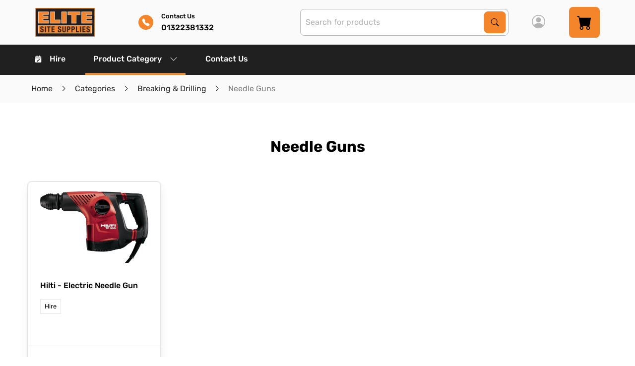

--- FILE ---
content_type: text/html; charset=utf-8
request_url: https://www.elitesitesupplies.com/categories/breaking-and-drilling/needle-guns
body_size: 21070
content:
<!DOCTYPE html><html lang="en" style="--scrollbar-width: 0px; --primary: 27, 91%; --primary-l: 56.3%; --primary-lighten: 2.78%; --primary-contrast: hsl(var(--text), var(--text-l)); --secondary: 0, 0%; --secondary-l: 0%; --secondary-lighten: 10%; --secondary-contrast: hsl(var(--light), var(--light-l)); --light: 0, 0%; --light-l: 100%; --light-lighten: -10%; --light-contrast: hsl(var(--text), var(--text-l)); --dark: 0, 0%; --dark-l: 17.3%; --dark-lighten: 9.5%; --dark-contrast: hsl(var(--light), var(--light-l)); --warning: 24, 100%; --warning-l: 41.4%; --warning-lighten: 5.96%; --warning-contrast: hsl(var(--text), var(--text-l)); --success: 142, 69.1%; --success-l: 54.3%; --success-lighten: -0.57%; --success-contrast: hsl(var(--text), var(--text-l)); --alert: 8, 59.4%; --alert-l: 50.8%; --alert-lighten: 6.37%; --alert-contrast: hsl(var(--text), var(--text-l)); --grey: 0, 0%; --grey-l: 87.5%; --grey-lighten: -4.76%; --grey-contrast: hsl(var(--text), var(--text-l));"><head><link rel="preconnect" href="https://fonts.gstatic.com" crossorigin="">
    <meta charset="utf-8">
    <title>Needle Guns | Breaking &amp; Drilling | Elite Site Supplies</title>
    <base href="/">
    <meta name="viewport" content="width=device-width, initial-scale=1">
    <link rel="icon" id="appFavicon" type="image/x-icon" href="/static/favicons/fav-605b268ff21d9991136397.jpg?1768811904771">
    <style>@font-face{font-family:'Roboto';font-style:normal;font-weight:300;font-stretch:100%;font-display:swap;src:url(https://fonts.gstatic.com/s/roboto/v50/KFO7CnqEu92Fr1ME7kSn66aGLdTylUAMa3GUBGEe.woff2) format('woff2');unicode-range:U+0460-052F, U+1C80-1C8A, U+20B4, U+2DE0-2DFF, U+A640-A69F, U+FE2E-FE2F;}@font-face{font-family:'Roboto';font-style:normal;font-weight:300;font-stretch:100%;font-display:swap;src:url(https://fonts.gstatic.com/s/roboto/v50/KFO7CnqEu92Fr1ME7kSn66aGLdTylUAMa3iUBGEe.woff2) format('woff2');unicode-range:U+0301, U+0400-045F, U+0490-0491, U+04B0-04B1, U+2116;}@font-face{font-family:'Roboto';font-style:normal;font-weight:300;font-stretch:100%;font-display:swap;src:url(https://fonts.gstatic.com/s/roboto/v50/KFO7CnqEu92Fr1ME7kSn66aGLdTylUAMa3CUBGEe.woff2) format('woff2');unicode-range:U+1F00-1FFF;}@font-face{font-family:'Roboto';font-style:normal;font-weight:300;font-stretch:100%;font-display:swap;src:url(https://fonts.gstatic.com/s/roboto/v50/KFO7CnqEu92Fr1ME7kSn66aGLdTylUAMa3-UBGEe.woff2) format('woff2');unicode-range:U+0370-0377, U+037A-037F, U+0384-038A, U+038C, U+038E-03A1, U+03A3-03FF;}@font-face{font-family:'Roboto';font-style:normal;font-weight:300;font-stretch:100%;font-display:swap;src:url(https://fonts.gstatic.com/s/roboto/v50/KFO7CnqEu92Fr1ME7kSn66aGLdTylUAMawCUBGEe.woff2) format('woff2');unicode-range:U+0302-0303, U+0305, U+0307-0308, U+0310, U+0312, U+0315, U+031A, U+0326-0327, U+032C, U+032F-0330, U+0332-0333, U+0338, U+033A, U+0346, U+034D, U+0391-03A1, U+03A3-03A9, U+03B1-03C9, U+03D1, U+03D5-03D6, U+03F0-03F1, U+03F4-03F5, U+2016-2017, U+2034-2038, U+203C, U+2040, U+2043, U+2047, U+2050, U+2057, U+205F, U+2070-2071, U+2074-208E, U+2090-209C, U+20D0-20DC, U+20E1, U+20E5-20EF, U+2100-2112, U+2114-2115, U+2117-2121, U+2123-214F, U+2190, U+2192, U+2194-21AE, U+21B0-21E5, U+21F1-21F2, U+21F4-2211, U+2213-2214, U+2216-22FF, U+2308-230B, U+2310, U+2319, U+231C-2321, U+2336-237A, U+237C, U+2395, U+239B-23B7, U+23D0, U+23DC-23E1, U+2474-2475, U+25AF, U+25B3, U+25B7, U+25BD, U+25C1, U+25CA, U+25CC, U+25FB, U+266D-266F, U+27C0-27FF, U+2900-2AFF, U+2B0E-2B11, U+2B30-2B4C, U+2BFE, U+3030, U+FF5B, U+FF5D, U+1D400-1D7FF, U+1EE00-1EEFF;}@font-face{font-family:'Roboto';font-style:normal;font-weight:300;font-stretch:100%;font-display:swap;src:url(https://fonts.gstatic.com/s/roboto/v50/KFO7CnqEu92Fr1ME7kSn66aGLdTylUAMaxKUBGEe.woff2) format('woff2');unicode-range:U+0001-000C, U+000E-001F, U+007F-009F, U+20DD-20E0, U+20E2-20E4, U+2150-218F, U+2190, U+2192, U+2194-2199, U+21AF, U+21E6-21F0, U+21F3, U+2218-2219, U+2299, U+22C4-22C6, U+2300-243F, U+2440-244A, U+2460-24FF, U+25A0-27BF, U+2800-28FF, U+2921-2922, U+2981, U+29BF, U+29EB, U+2B00-2BFF, U+4DC0-4DFF, U+FFF9-FFFB, U+10140-1018E, U+10190-1019C, U+101A0, U+101D0-101FD, U+102E0-102FB, U+10E60-10E7E, U+1D2C0-1D2D3, U+1D2E0-1D37F, U+1F000-1F0FF, U+1F100-1F1AD, U+1F1E6-1F1FF, U+1F30D-1F30F, U+1F315, U+1F31C, U+1F31E, U+1F320-1F32C, U+1F336, U+1F378, U+1F37D, U+1F382, U+1F393-1F39F, U+1F3A7-1F3A8, U+1F3AC-1F3AF, U+1F3C2, U+1F3C4-1F3C6, U+1F3CA-1F3CE, U+1F3D4-1F3E0, U+1F3ED, U+1F3F1-1F3F3, U+1F3F5-1F3F7, U+1F408, U+1F415, U+1F41F, U+1F426, U+1F43F, U+1F441-1F442, U+1F444, U+1F446-1F449, U+1F44C-1F44E, U+1F453, U+1F46A, U+1F47D, U+1F4A3, U+1F4B0, U+1F4B3, U+1F4B9, U+1F4BB, U+1F4BF, U+1F4C8-1F4CB, U+1F4D6, U+1F4DA, U+1F4DF, U+1F4E3-1F4E6, U+1F4EA-1F4ED, U+1F4F7, U+1F4F9-1F4FB, U+1F4FD-1F4FE, U+1F503, U+1F507-1F50B, U+1F50D, U+1F512-1F513, U+1F53E-1F54A, U+1F54F-1F5FA, U+1F610, U+1F650-1F67F, U+1F687, U+1F68D, U+1F691, U+1F694, U+1F698, U+1F6AD, U+1F6B2, U+1F6B9-1F6BA, U+1F6BC, U+1F6C6-1F6CF, U+1F6D3-1F6D7, U+1F6E0-1F6EA, U+1F6F0-1F6F3, U+1F6F7-1F6FC, U+1F700-1F7FF, U+1F800-1F80B, U+1F810-1F847, U+1F850-1F859, U+1F860-1F887, U+1F890-1F8AD, U+1F8B0-1F8BB, U+1F8C0-1F8C1, U+1F900-1F90B, U+1F93B, U+1F946, U+1F984, U+1F996, U+1F9E9, U+1FA00-1FA6F, U+1FA70-1FA7C, U+1FA80-1FA89, U+1FA8F-1FAC6, U+1FACE-1FADC, U+1FADF-1FAE9, U+1FAF0-1FAF8, U+1FB00-1FBFF;}@font-face{font-family:'Roboto';font-style:normal;font-weight:300;font-stretch:100%;font-display:swap;src:url(https://fonts.gstatic.com/s/roboto/v50/KFO7CnqEu92Fr1ME7kSn66aGLdTylUAMa3OUBGEe.woff2) format('woff2');unicode-range:U+0102-0103, U+0110-0111, U+0128-0129, U+0168-0169, U+01A0-01A1, U+01AF-01B0, U+0300-0301, U+0303-0304, U+0308-0309, U+0323, U+0329, U+1EA0-1EF9, U+20AB;}@font-face{font-family:'Roboto';font-style:normal;font-weight:300;font-stretch:100%;font-display:swap;src:url(https://fonts.gstatic.com/s/roboto/v50/KFO7CnqEu92Fr1ME7kSn66aGLdTylUAMa3KUBGEe.woff2) format('woff2');unicode-range:U+0100-02BA, U+02BD-02C5, U+02C7-02CC, U+02CE-02D7, U+02DD-02FF, U+0304, U+0308, U+0329, U+1D00-1DBF, U+1E00-1E9F, U+1EF2-1EFF, U+2020, U+20A0-20AB, U+20AD-20C0, U+2113, U+2C60-2C7F, U+A720-A7FF;}@font-face{font-family:'Roboto';font-style:normal;font-weight:300;font-stretch:100%;font-display:swap;src:url(https://fonts.gstatic.com/s/roboto/v50/KFO7CnqEu92Fr1ME7kSn66aGLdTylUAMa3yUBA.woff2) format('woff2');unicode-range:U+0000-00FF, U+0131, U+0152-0153, U+02BB-02BC, U+02C6, U+02DA, U+02DC, U+0304, U+0308, U+0329, U+2000-206F, U+20AC, U+2122, U+2191, U+2193, U+2212, U+2215, U+FEFF, U+FFFD;}@font-face{font-family:'Roboto';font-style:normal;font-weight:400;font-stretch:100%;font-display:swap;src:url(https://fonts.gstatic.com/s/roboto/v50/KFO7CnqEu92Fr1ME7kSn66aGLdTylUAMa3GUBGEe.woff2) format('woff2');unicode-range:U+0460-052F, U+1C80-1C8A, U+20B4, U+2DE0-2DFF, U+A640-A69F, U+FE2E-FE2F;}@font-face{font-family:'Roboto';font-style:normal;font-weight:400;font-stretch:100%;font-display:swap;src:url(https://fonts.gstatic.com/s/roboto/v50/KFO7CnqEu92Fr1ME7kSn66aGLdTylUAMa3iUBGEe.woff2) format('woff2');unicode-range:U+0301, U+0400-045F, U+0490-0491, U+04B0-04B1, U+2116;}@font-face{font-family:'Roboto';font-style:normal;font-weight:400;font-stretch:100%;font-display:swap;src:url(https://fonts.gstatic.com/s/roboto/v50/KFO7CnqEu92Fr1ME7kSn66aGLdTylUAMa3CUBGEe.woff2) format('woff2');unicode-range:U+1F00-1FFF;}@font-face{font-family:'Roboto';font-style:normal;font-weight:400;font-stretch:100%;font-display:swap;src:url(https://fonts.gstatic.com/s/roboto/v50/KFO7CnqEu92Fr1ME7kSn66aGLdTylUAMa3-UBGEe.woff2) format('woff2');unicode-range:U+0370-0377, U+037A-037F, U+0384-038A, U+038C, U+038E-03A1, U+03A3-03FF;}@font-face{font-family:'Roboto';font-style:normal;font-weight:400;font-stretch:100%;font-display:swap;src:url(https://fonts.gstatic.com/s/roboto/v50/KFO7CnqEu92Fr1ME7kSn66aGLdTylUAMawCUBGEe.woff2) format('woff2');unicode-range:U+0302-0303, U+0305, U+0307-0308, U+0310, U+0312, U+0315, U+031A, U+0326-0327, U+032C, U+032F-0330, U+0332-0333, U+0338, U+033A, U+0346, U+034D, U+0391-03A1, U+03A3-03A9, U+03B1-03C9, U+03D1, U+03D5-03D6, U+03F0-03F1, U+03F4-03F5, U+2016-2017, U+2034-2038, U+203C, U+2040, U+2043, U+2047, U+2050, U+2057, U+205F, U+2070-2071, U+2074-208E, U+2090-209C, U+20D0-20DC, U+20E1, U+20E5-20EF, U+2100-2112, U+2114-2115, U+2117-2121, U+2123-214F, U+2190, U+2192, U+2194-21AE, U+21B0-21E5, U+21F1-21F2, U+21F4-2211, U+2213-2214, U+2216-22FF, U+2308-230B, U+2310, U+2319, U+231C-2321, U+2336-237A, U+237C, U+2395, U+239B-23B7, U+23D0, U+23DC-23E1, U+2474-2475, U+25AF, U+25B3, U+25B7, U+25BD, U+25C1, U+25CA, U+25CC, U+25FB, U+266D-266F, U+27C0-27FF, U+2900-2AFF, U+2B0E-2B11, U+2B30-2B4C, U+2BFE, U+3030, U+FF5B, U+FF5D, U+1D400-1D7FF, U+1EE00-1EEFF;}@font-face{font-family:'Roboto';font-style:normal;font-weight:400;font-stretch:100%;font-display:swap;src:url(https://fonts.gstatic.com/s/roboto/v50/KFO7CnqEu92Fr1ME7kSn66aGLdTylUAMaxKUBGEe.woff2) format('woff2');unicode-range:U+0001-000C, U+000E-001F, U+007F-009F, U+20DD-20E0, U+20E2-20E4, U+2150-218F, U+2190, U+2192, U+2194-2199, U+21AF, U+21E6-21F0, U+21F3, U+2218-2219, U+2299, U+22C4-22C6, U+2300-243F, U+2440-244A, U+2460-24FF, U+25A0-27BF, U+2800-28FF, U+2921-2922, U+2981, U+29BF, U+29EB, U+2B00-2BFF, U+4DC0-4DFF, U+FFF9-FFFB, U+10140-1018E, U+10190-1019C, U+101A0, U+101D0-101FD, U+102E0-102FB, U+10E60-10E7E, U+1D2C0-1D2D3, U+1D2E0-1D37F, U+1F000-1F0FF, U+1F100-1F1AD, U+1F1E6-1F1FF, U+1F30D-1F30F, U+1F315, U+1F31C, U+1F31E, U+1F320-1F32C, U+1F336, U+1F378, U+1F37D, U+1F382, U+1F393-1F39F, U+1F3A7-1F3A8, U+1F3AC-1F3AF, U+1F3C2, U+1F3C4-1F3C6, U+1F3CA-1F3CE, U+1F3D4-1F3E0, U+1F3ED, U+1F3F1-1F3F3, U+1F3F5-1F3F7, U+1F408, U+1F415, U+1F41F, U+1F426, U+1F43F, U+1F441-1F442, U+1F444, U+1F446-1F449, U+1F44C-1F44E, U+1F453, U+1F46A, U+1F47D, U+1F4A3, U+1F4B0, U+1F4B3, U+1F4B9, U+1F4BB, U+1F4BF, U+1F4C8-1F4CB, U+1F4D6, U+1F4DA, U+1F4DF, U+1F4E3-1F4E6, U+1F4EA-1F4ED, U+1F4F7, U+1F4F9-1F4FB, U+1F4FD-1F4FE, U+1F503, U+1F507-1F50B, U+1F50D, U+1F512-1F513, U+1F53E-1F54A, U+1F54F-1F5FA, U+1F610, U+1F650-1F67F, U+1F687, U+1F68D, U+1F691, U+1F694, U+1F698, U+1F6AD, U+1F6B2, U+1F6B9-1F6BA, U+1F6BC, U+1F6C6-1F6CF, U+1F6D3-1F6D7, U+1F6E0-1F6EA, U+1F6F0-1F6F3, U+1F6F7-1F6FC, U+1F700-1F7FF, U+1F800-1F80B, U+1F810-1F847, U+1F850-1F859, U+1F860-1F887, U+1F890-1F8AD, U+1F8B0-1F8BB, U+1F8C0-1F8C1, U+1F900-1F90B, U+1F93B, U+1F946, U+1F984, U+1F996, U+1F9E9, U+1FA00-1FA6F, U+1FA70-1FA7C, U+1FA80-1FA89, U+1FA8F-1FAC6, U+1FACE-1FADC, U+1FADF-1FAE9, U+1FAF0-1FAF8, U+1FB00-1FBFF;}@font-face{font-family:'Roboto';font-style:normal;font-weight:400;font-stretch:100%;font-display:swap;src:url(https://fonts.gstatic.com/s/roboto/v50/KFO7CnqEu92Fr1ME7kSn66aGLdTylUAMa3OUBGEe.woff2) format('woff2');unicode-range:U+0102-0103, U+0110-0111, U+0128-0129, U+0168-0169, U+01A0-01A1, U+01AF-01B0, U+0300-0301, U+0303-0304, U+0308-0309, U+0323, U+0329, U+1EA0-1EF9, U+20AB;}@font-face{font-family:'Roboto';font-style:normal;font-weight:400;font-stretch:100%;font-display:swap;src:url(https://fonts.gstatic.com/s/roboto/v50/KFO7CnqEu92Fr1ME7kSn66aGLdTylUAMa3KUBGEe.woff2) format('woff2');unicode-range:U+0100-02BA, U+02BD-02C5, U+02C7-02CC, U+02CE-02D7, U+02DD-02FF, U+0304, U+0308, U+0329, U+1D00-1DBF, U+1E00-1E9F, U+1EF2-1EFF, U+2020, U+20A0-20AB, U+20AD-20C0, U+2113, U+2C60-2C7F, U+A720-A7FF;}@font-face{font-family:'Roboto';font-style:normal;font-weight:400;font-stretch:100%;font-display:swap;src:url(https://fonts.gstatic.com/s/roboto/v50/KFO7CnqEu92Fr1ME7kSn66aGLdTylUAMa3yUBA.woff2) format('woff2');unicode-range:U+0000-00FF, U+0131, U+0152-0153, U+02BB-02BC, U+02C6, U+02DA, U+02DC, U+0304, U+0308, U+0329, U+2000-206F, U+20AC, U+2122, U+2191, U+2193, U+2212, U+2215, U+FEFF, U+FFFD;}@font-face{font-family:'Roboto';font-style:normal;font-weight:500;font-stretch:100%;font-display:swap;src:url(https://fonts.gstatic.com/s/roboto/v50/KFO7CnqEu92Fr1ME7kSn66aGLdTylUAMa3GUBGEe.woff2) format('woff2');unicode-range:U+0460-052F, U+1C80-1C8A, U+20B4, U+2DE0-2DFF, U+A640-A69F, U+FE2E-FE2F;}@font-face{font-family:'Roboto';font-style:normal;font-weight:500;font-stretch:100%;font-display:swap;src:url(https://fonts.gstatic.com/s/roboto/v50/KFO7CnqEu92Fr1ME7kSn66aGLdTylUAMa3iUBGEe.woff2) format('woff2');unicode-range:U+0301, U+0400-045F, U+0490-0491, U+04B0-04B1, U+2116;}@font-face{font-family:'Roboto';font-style:normal;font-weight:500;font-stretch:100%;font-display:swap;src:url(https://fonts.gstatic.com/s/roboto/v50/KFO7CnqEu92Fr1ME7kSn66aGLdTylUAMa3CUBGEe.woff2) format('woff2');unicode-range:U+1F00-1FFF;}@font-face{font-family:'Roboto';font-style:normal;font-weight:500;font-stretch:100%;font-display:swap;src:url(https://fonts.gstatic.com/s/roboto/v50/KFO7CnqEu92Fr1ME7kSn66aGLdTylUAMa3-UBGEe.woff2) format('woff2');unicode-range:U+0370-0377, U+037A-037F, U+0384-038A, U+038C, U+038E-03A1, U+03A3-03FF;}@font-face{font-family:'Roboto';font-style:normal;font-weight:500;font-stretch:100%;font-display:swap;src:url(https://fonts.gstatic.com/s/roboto/v50/KFO7CnqEu92Fr1ME7kSn66aGLdTylUAMawCUBGEe.woff2) format('woff2');unicode-range:U+0302-0303, U+0305, U+0307-0308, U+0310, U+0312, U+0315, U+031A, U+0326-0327, U+032C, U+032F-0330, U+0332-0333, U+0338, U+033A, U+0346, U+034D, U+0391-03A1, U+03A3-03A9, U+03B1-03C9, U+03D1, U+03D5-03D6, U+03F0-03F1, U+03F4-03F5, U+2016-2017, U+2034-2038, U+203C, U+2040, U+2043, U+2047, U+2050, U+2057, U+205F, U+2070-2071, U+2074-208E, U+2090-209C, U+20D0-20DC, U+20E1, U+20E5-20EF, U+2100-2112, U+2114-2115, U+2117-2121, U+2123-214F, U+2190, U+2192, U+2194-21AE, U+21B0-21E5, U+21F1-21F2, U+21F4-2211, U+2213-2214, U+2216-22FF, U+2308-230B, U+2310, U+2319, U+231C-2321, U+2336-237A, U+237C, U+2395, U+239B-23B7, U+23D0, U+23DC-23E1, U+2474-2475, U+25AF, U+25B3, U+25B7, U+25BD, U+25C1, U+25CA, U+25CC, U+25FB, U+266D-266F, U+27C0-27FF, U+2900-2AFF, U+2B0E-2B11, U+2B30-2B4C, U+2BFE, U+3030, U+FF5B, U+FF5D, U+1D400-1D7FF, U+1EE00-1EEFF;}@font-face{font-family:'Roboto';font-style:normal;font-weight:500;font-stretch:100%;font-display:swap;src:url(https://fonts.gstatic.com/s/roboto/v50/KFO7CnqEu92Fr1ME7kSn66aGLdTylUAMaxKUBGEe.woff2) format('woff2');unicode-range:U+0001-000C, U+000E-001F, U+007F-009F, U+20DD-20E0, U+20E2-20E4, U+2150-218F, U+2190, U+2192, U+2194-2199, U+21AF, U+21E6-21F0, U+21F3, U+2218-2219, U+2299, U+22C4-22C6, U+2300-243F, U+2440-244A, U+2460-24FF, U+25A0-27BF, U+2800-28FF, U+2921-2922, U+2981, U+29BF, U+29EB, U+2B00-2BFF, U+4DC0-4DFF, U+FFF9-FFFB, U+10140-1018E, U+10190-1019C, U+101A0, U+101D0-101FD, U+102E0-102FB, U+10E60-10E7E, U+1D2C0-1D2D3, U+1D2E0-1D37F, U+1F000-1F0FF, U+1F100-1F1AD, U+1F1E6-1F1FF, U+1F30D-1F30F, U+1F315, U+1F31C, U+1F31E, U+1F320-1F32C, U+1F336, U+1F378, U+1F37D, U+1F382, U+1F393-1F39F, U+1F3A7-1F3A8, U+1F3AC-1F3AF, U+1F3C2, U+1F3C4-1F3C6, U+1F3CA-1F3CE, U+1F3D4-1F3E0, U+1F3ED, U+1F3F1-1F3F3, U+1F3F5-1F3F7, U+1F408, U+1F415, U+1F41F, U+1F426, U+1F43F, U+1F441-1F442, U+1F444, U+1F446-1F449, U+1F44C-1F44E, U+1F453, U+1F46A, U+1F47D, U+1F4A3, U+1F4B0, U+1F4B3, U+1F4B9, U+1F4BB, U+1F4BF, U+1F4C8-1F4CB, U+1F4D6, U+1F4DA, U+1F4DF, U+1F4E3-1F4E6, U+1F4EA-1F4ED, U+1F4F7, U+1F4F9-1F4FB, U+1F4FD-1F4FE, U+1F503, U+1F507-1F50B, U+1F50D, U+1F512-1F513, U+1F53E-1F54A, U+1F54F-1F5FA, U+1F610, U+1F650-1F67F, U+1F687, U+1F68D, U+1F691, U+1F694, U+1F698, U+1F6AD, U+1F6B2, U+1F6B9-1F6BA, U+1F6BC, U+1F6C6-1F6CF, U+1F6D3-1F6D7, U+1F6E0-1F6EA, U+1F6F0-1F6F3, U+1F6F7-1F6FC, U+1F700-1F7FF, U+1F800-1F80B, U+1F810-1F847, U+1F850-1F859, U+1F860-1F887, U+1F890-1F8AD, U+1F8B0-1F8BB, U+1F8C0-1F8C1, U+1F900-1F90B, U+1F93B, U+1F946, U+1F984, U+1F996, U+1F9E9, U+1FA00-1FA6F, U+1FA70-1FA7C, U+1FA80-1FA89, U+1FA8F-1FAC6, U+1FACE-1FADC, U+1FADF-1FAE9, U+1FAF0-1FAF8, U+1FB00-1FBFF;}@font-face{font-family:'Roboto';font-style:normal;font-weight:500;font-stretch:100%;font-display:swap;src:url(https://fonts.gstatic.com/s/roboto/v50/KFO7CnqEu92Fr1ME7kSn66aGLdTylUAMa3OUBGEe.woff2) format('woff2');unicode-range:U+0102-0103, U+0110-0111, U+0128-0129, U+0168-0169, U+01A0-01A1, U+01AF-01B0, U+0300-0301, U+0303-0304, U+0308-0309, U+0323, U+0329, U+1EA0-1EF9, U+20AB;}@font-face{font-family:'Roboto';font-style:normal;font-weight:500;font-stretch:100%;font-display:swap;src:url(https://fonts.gstatic.com/s/roboto/v50/KFO7CnqEu92Fr1ME7kSn66aGLdTylUAMa3KUBGEe.woff2) format('woff2');unicode-range:U+0100-02BA, U+02BD-02C5, U+02C7-02CC, U+02CE-02D7, U+02DD-02FF, U+0304, U+0308, U+0329, U+1D00-1DBF, U+1E00-1E9F, U+1EF2-1EFF, U+2020, U+20A0-20AB, U+20AD-20C0, U+2113, U+2C60-2C7F, U+A720-A7FF;}@font-face{font-family:'Roboto';font-style:normal;font-weight:500;font-stretch:100%;font-display:swap;src:url(https://fonts.gstatic.com/s/roboto/v50/KFO7CnqEu92Fr1ME7kSn66aGLdTylUAMa3yUBA.woff2) format('woff2');unicode-range:U+0000-00FF, U+0131, U+0152-0153, U+02BB-02BC, U+02C6, U+02DA, U+02DC, U+0304, U+0308, U+0329, U+2000-206F, U+20AC, U+2122, U+2191, U+2193, U+2212, U+2215, U+FEFF, U+FFFD;}</style>
    <style>@font-face{font-family:'Material Icons';font-style:normal;font-weight:400;src:url(https://fonts.gstatic.com/s/materialicons/v145/flUhRq6tzZclQEJ-Vdg-IuiaDsNc.woff2) format('woff2');}.material-icons{font-family:'Material Icons';font-weight:normal;font-style:normal;font-size:24px;line-height:1;letter-spacing:normal;text-transform:none;display:inline-block;white-space:nowrap;word-wrap:normal;direction:ltr;-webkit-font-feature-settings:'liga';-webkit-font-smoothing:antialiased;}</style>
  <link rel="stylesheet" href="styles-RCS47QZM.css"><style ng-app-id="app-root">[_ngcontent-app-root-c2970251400]:root{--text: 100, 0%;--text-l: 0%;--text-lighten: 3%;--header-height: 150px;--header-height-mobile: 90px}.page-body[_ngcontent-app-root-c2970251400]{padding-top:var(--header-height-mobile)}@media print,screen and (min-width: 75em){.page-body[_ngcontent-app-root-c2970251400]{padding-top:var(--header-height)}}.page-body.sticky-space[_ngcontent-app-root-c2970251400]{padding-bottom:72px}.color-box[_ngcontent-app-root-c2970251400]{height:100px}.color-box--primary[_ngcontent-app-root-c2970251400]{background-color:hsl(var(--primary),var(--primary-l))}.color-box--secondary[_ngcontent-app-root-c2970251400]{background-color:hsl(var(--secondary),var(--secondary-l))}.color-box--warning[_ngcontent-app-root-c2970251400]{background-color:hsl(var(--warning),var(--warning-l))}.color-box--light-gray[_ngcontent-app-root-c2970251400]{background-color:hsl(var(--light),calc(var(--light-l) + var(--light-lighten)))}.color-box--medium-gray[_ngcontent-app-root-c2970251400]{background-color:hsl(var(--light),calc(var(--light-l) + 1 * var(--light-lighten)))}.color-box--dark-gray[_ngcontent-app-root-c2970251400]{background-color:hsl(var(--light),calc(var(--light-l) + 3 * var(--light-lighten)))}.color-box--darker-gray[_ngcontent-app-root-c2970251400]{background-color:hsl(var(--light),calc(var(--light-l) + 7 * var(--light-lighten)))}.color-box--background-light[_ngcontent-app-root-c2970251400]{background-color:hsl(var(--light),calc(var(--light-l) + .2 * var(--light-lighten)))}.color-box--body-background[_ngcontent-app-root-c2970251400]{background-color:hsl(var(--light),var(--light-l))}.color-box--body-background-opposite[_ngcontent-app-root-c2970251400]{background-color:hsl(var(--light),calc(var(--light-l) + 11 * var(--light-lighten)))}.color-box--body-font-color[_ngcontent-app-root-c2970251400]{background-color:hsl(var(--text),var(--text-l))}.color-box--body-font-color-light[_ngcontent-app-root-c2970251400]{background-color:hsl(var(--text),calc(var(--text-l) + 2.33 * var(--text-lighten)))}.sticky-footer[_ngcontent-app-root-c2970251400]{position:fixed;bottom:0;left:0;z-index:10;width:100%;transition:all .2s ease-in-out;transform:translateY(100%);will-change:transform}.sticky-footer.visible[_ngcontent-app-root-c2970251400]{transform:translateY(0)}</style><style ng-app-id="app-root">[_ngcontent-app-root-c3351759936]:root{--text: 100, 0%;--text-l: 0%;--text-lighten: 3%;--header-height: 150px;--header-height-mobile: 90px}.navigation--desktop[_ngcontent-app-root-c3351759936]{display:none}@media print,screen and (min-width: 75em){.navigation--desktop[_ngcontent-app-root-c3351759936]{display:block}}.navigation--mobile[_ngcontent-app-root-c3351759936]{display:block}@media print,screen and (min-width: 75em){.navigation--mobile[_ngcontent-app-root-c3351759936]{display:none}}.header__wrapper[_ngcontent-app-root-c3351759936]{top:0;right:0;z-index:9999}.header__wrapper.sticky[_ngcontent-app-root-c3351759936]{box-shadow:0 5px 13px #00000080}.header__bar[_ngcontent-app-root-c3351759936]{position:relative}.header__bar--top[_ngcontent-app-root-c3351759936]{height:100%;max-height:90px;background-color:hsl(var(--light),calc(var(--light-l) + .2 * var(--light-lighten)))}.header__bar--bottom[_ngcontent-app-root-c3351759936]{background-color:#202020}.logo[_ngcontent-app-root-c3351759936]{position:relative;display:block;width:100%;max-width:160px;height:calc(90px - 2rem);margin:1rem}.logo[_ngcontent-app-root-c3351759936]   img[_ngcontent-app-root-c3351759936]{position:absolute;top:0;left:0;width:100%;height:100%;object-fit:contain;object-position:left center}.action-list[_ngcontent-app-root-c3351759936]{height:100%}@media print,screen and (max-width: 74.99875em){.action-list[_ngcontent-app-root-c3351759936]{align-items:center}}.action-link[_ngcontent-app-root-c3351759936]{height:100%;padding:0 1rem;font-weight:500;color:hsl(var(--text),var(--text-l));transition:background-color .25s ease-out,color .25s ease-out,border-color .25s ease-out}@media print,screen and (min-width: 75em){.action-link[_ngcontent-app-root-c3351759936]{padding:0 1.5rem}}.action-link[_ngcontent-app-root-c3351759936]:focus, .action-link[_ngcontent-app-root-c3351759936]:hover{background-color:hsl(var(--light),var(--light-l))}.icon[_ngcontent-app-root-c3351759936]{font-size:27px;color:hsl(var(--light),calc(var(--light-l) + 3 * var(--light-lighten)))}@media print,screen and (min-width: 75em){.icon[_ngcontent-app-root-c3351759936]{font-size:17px;color:inherit}}app-contact-us-link[_ngcontent-app-root-c3351759936]  .action-link-highlighted{color:hsl(var(--secondary),var(--secondary-l))}app-contact-us-link[_ngcontent-app-root-c3351759936]  .link:focus, app-contact-us-link[_ngcontent-app-root-c3351759936]  .link:hover{background-color:hsl(var(--light),var(--light-l))}</style><style ng-app-id="app-root">[_ngcontent-app-root-c3167148079]:root{--text: 100, 0%;--text-l: 0%;--text-lighten: 3%;--header-height: 150px;--header-height-mobile: 90px}.footer[_ngcontent-app-root-c3167148079]{background-color:#202020}.column-title[_ngcontent-app-root-c3167148079]{font-weight:700;font-size:1.1rem;color:#fefefe}.divider[_ngcontent-app-root-c3167148079]{width:21%}address[_ngcontent-app-root-c3167148079]{font-style:normal;color:#fefefe}.address-link[_ngcontent-app-root-c3167148079]{font-weight:700}.footer__bar[_ngcontent-app-root-c3167148079]{border-top:1px solid hsl(var(--light),calc(var(--light-l) + 7 * var(--light-lighten)))}.copyright[_ngcontent-app-root-c3167148079]{color:#fefefe}.logo[_ngcontent-app-root-c3167148079]{max-width:180px;max-height:100px}</style><style ng-app-id="app-root">[_ngcontent-app-root-c3212678885]:root{--text: 100, 0%;--text-l: 0%;--text-lighten: 3%;--header-height: 150px;--header-height-mobile: 90px}[_nghost-app-root-c3212678885]{position:fixed;right:0;bottom:1rem;left:0;z-index:976;display:flex;justify-content:flex-end;width:100%}.toastr[_ngcontent-app-root-c3212678885]{display:flex;align-items:center;margin:0 1rem 0 0;box-shadow:0 10px 20px hsla(var(--light),calc(var(--light-l) + 33 * var(--light-lighten)),.04)}.icon[_ngcontent-app-root-c3212678885]{display:flex;align-items:center;justify-content:center;margin-right:.5rem}.success[_ngcontent-app-root-c3212678885]{background-color:hsl(var(--success),var(--success-l))}.success[_ngcontent-app-root-c3212678885]   .icon-error[_ngcontent-app-root-c3212678885]{display:none}.error[_ngcontent-app-root-c3212678885]{background-color:hsl(var(--alert),var(--alert-l))}.error[_ngcontent-app-root-c3212678885]   .icon-success[_ngcontent-app-root-c3212678885]{display:none}.info[_ngcontent-app-root-c3212678885]{background-color:hsl(var(--warning),var(--warning-l))}p[_ngcontent-app-root-c3212678885]{margin:0;font-weight:400}</style><style ng-app-id="app-root">[_ngcontent-app-root-c4209027874]:root{--text: 100, 0%;--text-l: 0%;--text-lighten: 3%;--header-height: 150px;--header-height-mobile: 90px}.hamburger-button[_ngcontent-app-root-c4209027874]{margin-left:1rem;font-weight:500;color:#fefefe;border-radius:0;transition:background-color .2s ease-in-out,color .2s ease-in-out}@media print,screen and (min-width: 75em){.hamburger-button[_ngcontent-app-root-c4209027874]{height:100%;padding:0 1rem;margin-left:0}}.hamburger-button.active[_ngcontent-app-root-c4209027874]{color:hsl(var(--text),var(--text-l));background-color:hsl(var(--light),var(--light-l))}.hamburger-button.active[_ngcontent-app-root-c4209027874]   .menu-bar[_ngcontent-app-root-c4209027874]{background-color:transparent}.hamburger-button.active[_ngcontent-app-root-c4209027874]   .menu-bar[_ngcontent-app-root-c4209027874]:before{top:0;transform:rotate(135deg)}.hamburger-button.active[_ngcontent-app-root-c4209027874]   .menu-bar[_ngcontent-app-root-c4209027874]:after{top:0;transform:rotate(-135deg)}.hamburger-button[_ngcontent-app-root-c4209027874]:not(.active):focus   .menu-bar[_ngcontent-app-root-c4209027874]:before, .hamburger-button[_ngcontent-app-root-c4209027874]:not(.active):hover   .menu-bar[_ngcontent-app-root-c4209027874]:before{transform:translateY(-1px)}.hamburger-button[_ngcontent-app-root-c4209027874]:not(.active):focus   .menu-bar[_ngcontent-app-root-c4209027874]:after, .hamburger-button[_ngcontent-app-root-c4209027874]:not(.active):hover   .menu-bar[_ngcontent-app-root-c4209027874]:after{transform:translateY(1px)}.menu-icon[_ngcontent-app-root-c4209027874]{width:32px;height:32px;padding:0 .5rem;background-color:hsl(var(--primary),var(--primary-l))}.menu-bar[_ngcontent-app-root-c4209027874]{position:relative;display:inline-block;width:100%;height:2px;background-color:var(--primary-contrast)}.menu-bar[_ngcontent-app-root-c4209027874]:before, .menu-bar[_ngcontent-app-root-c4209027874]:after{position:absolute;left:0;display:inline-block;width:100%;height:2px;content:"";background-color:var(--primary-contrast);transition:transform .2s ease-in-out}.menu-bar[_ngcontent-app-root-c4209027874]:before{top:-5px}.menu-bar[_ngcontent-app-root-c4209027874]:after{top:5px}</style><style ng-app-id="app-root">[_ngcontent-app-root-c549845179]:root{--text: 100, 0%;--text-l: 0%;--text-lighten: 3%;--header-height: 150px;--header-height-mobile: 90px}.nav__item[_ngcontent-app-root-c549845179]:not(:last-child){margin-right:1.5rem}.nav__link[_ngcontent-app-root-c549845179]{padding:1rem;font-weight:500;color:#fefefe;border-bottom:4px solid transparent;transition:border-color .15s ease-in-out,box-shadow .15s ease-in-out}.nav__link.active[_ngcontent-app-root-c549845179], .nav__link.current[_ngcontent-app-root-c549845179], .nav__link[_ngcontent-app-root-c549845179]:focus, .nav__link[_ngcontent-app-root-c549845179]:hover{border-color:hsl(var(--primary),var(--primary-l))}.icon[_ngcontent-app-root-c549845179]{transition:all .2s ease-in-out}.active[_ngcontent-app-root-c549845179]   .icon[_ngcontent-app-root-c549845179]{transform:rotate(180deg)}</style><style ng-app-id="app-root">[_ngcontent-app-root-c2016502610]:root{--text: 100, 0%;--text-l: 0%;--text-lighten: 3%;--header-height: 150px;--header-height-mobile: 90px}.nav[_ngcontent-app-root-c2016502610]{position:fixed;right:0;z-index:100;width:100%;height:100vh}@media print,screen and (min-width: 48em){.nav[_ngcontent-app-root-c2016502610]{min-width:380px;max-width:35vw}}.nav-list[_ngcontent-app-root-c2016502610]{height:calc(100% - 5rem);padding:1rem 0 2rem;overflow-y:auto;background-color:#202020}@media print,screen and (min-width: 48em){.nav-list[_ngcontent-app-root-c2016502610]{padding:1rem 1rem 2rem}}.nav-link[_ngcontent-app-root-c2016502610]{width:100%;padding:1rem;font-weight:500;color:#fefefe}app-contact-us-link[_ngcontent-app-root-c2016502610]  .action-link-content{color:#fefefe}.mobile-nav-backdrop[_ngcontent-app-root-c2016502610]{position:fixed;top:var(--header-height-mobile);right:0;bottom:0;left:0;z-index:99;width:100vw;height:100vh;background-color:#2020204d}app-accordion-with-link[_ngcontent-app-root-c2016502610]     .accordion-btn{padding:1rem;font-weight:500;line-height:1.5;color:#fefefe}app-accordion-with-link[_ngcontent-app-root-c2016502610]     .accordion-btn.accordion-btn--helper{padding:1rem}.dropdown[_ngcontent-app-root-c2016502610]{margin:0}.dropdown-link[_ngcontent-app-root-c2016502610]{display:block;padding:1rem}.dropdown-link.active[_ngcontent-app-root-c2016502610]{color:hsl(var(--primary),calc(var(--primary-l) + var(--primary-lighten)))}</style><style ng-app-id="app-root">[_ngcontent-app-root-c1012884343]:root{--text: 100, 0%;--text-l: 0%;--text-lighten: 3%;--header-height: 150px;--header-height-mobile: 90px}.nav-link[_ngcontent-app-root-c1012884343]{display:inline-block;padding:.5rem 0}</style><style ng-app-id="app-root">[_ngcontent-app-root-c110102607]:root{--text: 100, 0%;--text-l: 0%;--text-lighten: 3%;--header-height: 150px;--header-height-mobile: 90px}.loading[_ngcontent-app-root-c110102607]{opacity:.5;transition:opacity .2s ease-in-out,visibility .2s ease-in-out}</style><style ng-app-id="app-root">[_ngcontent-app-root-c4236953608]:root{--text: 100, 0%;--text-l: 0%;--text-lighten: 3%;--header-height: 150px;--header-height-mobile: 90px}[_nghost-app-root-c4236953608]{position:relative;display:block}.main-search[_ngcontent-app-root-c4236953608]{padding:.5rem 0;background-color:hsl(var(--primary),var(--primary-l))}@media print,screen and (min-width: 48em){.main-search[_ngcontent-app-root-c4236953608]{padding:1.5rem 0}}.main-search--header[_ngcontent-app-root-c4236953608]{min-width:450px}.form__control[_ngcontent-app-root-c4236953608]{background-color:hsl(var(--light),var(--light-l))}.form__control[_ngcontent-app-root-c4236953608]:focus{border-top-color:hsl(var(--text),var(--text-l))}.form__control-icon-btn[_ngcontent-app-root-c4236953608]{top:50%;width:2.75rem;height:2.75rem;color:var(--primary-contrast);border-radius:8px;transform:translate(-10%,-50%);background:hsl(var(--primary),var(--primary-l));transition:background-color .25s ease-out,color .25s ease-out,border-color .25s ease-out}.form__control-icon-btn[_ngcontent-app-root-c4236953608]:hover{background:hsl(var(--primary),calc(var(--primary-l) + var(--primary-lighten)))}.results[_ngcontent-app-root-c4236953608]{position:absolute;top:85%;z-index:975;width:100%}.results.in-header[_ngcontent-app-root-c4236953608]{top:calc(100% + .75rem)}.search-results-wrapper[_ngcontent-app-root-c4236953608]{padding:.5rem 0;background-color:hsl(var(--light),var(--light-l))}.products-list[_ngcontent-app-root-c4236953608]{min-height:130px;max-height:calc(100vh - 255px);margin:0;overflow-y:auto}@media print,screen and (min-width: 48em){.products-list[_ngcontent-app-root-c4236953608]{max-height:calc(100vh - 325px)}}.search-word[_ngcontent-app-root-c4236953608]{padding:0 1rem}app-search-results-item[_ngcontent-app-root-c4236953608]{display:block}app-search-results-item[_ngcontent-app-root-c4236953608]:not(:last-child){margin-bottom:1rem}</style><style ng-app-id="app-root">[_ngcontent-app-root-c1448556793]:root{--text: 100, 0%;--text-l: 0%;--text-lighten: 3%;--header-height: 150px;--header-height-mobile: 90px}.section-title[_ngcontent-app-root-c1448556793]{font-weight:700}</style><style ng-app-id="app-root">[_ngcontent-app-root-c4200366966]:root{--text: 100, 0%;--text-l: 0%;--text-lighten: 3%;--header-height: 150px;--header-height-mobile: 90px}.sticky-footer[_ngcontent-app-root-c4200366966]{background-color:hsl(var(--primary),var(--primary-l))}.sticky-footer-container[_ngcontent-app-root-c4200366966]{position:relative}.link[_ngcontent-app-root-c4200366966]{justify-content:center;font-weight:700;line-height:inherit;color:var(--primary-contrast)}@media print,screen and (min-width: 75em){.link[_ngcontent-app-root-c4200366966]{justify-content:flex-start}}.link[_ngcontent-app-root-c4200366966]   .helper[_ngcontent-app-root-c4200366966]{font-weight:400}.close-button[_ngcontent-app-root-c4200366966]{position:absolute;top:50%;right:0;font-size:1.4rem;color:var(--primary-contrast);transform:translateY(-50%)}</style><style ng-app-id="app-root">[_ngcontent-app-root-c3056901364]:root{--text: 100, 0%;--text-l: 0%;--text-lighten: 3%;--header-height: 150px;--header-height-mobile: 90px}.link[_ngcontent-app-root-c3056901364]{height:100%;padding:1rem;font-weight:500;color:hsl(var(--text),var(--text-l));transition:background-color .25s ease-out,color .25s ease-out,border-color .25s ease-out}@media print,screen and (min-width: 75em){.link[_ngcontent-app-root-c3056901364]{padding:0 1.5rem}}.icon-wrapper[_ngcontent-app-root-c3056901364]{width:30px;height:30px;color:#fefefe;background-color:hsl(var(--primary),var(--primary-l))}.action-link-highlighted[_ngcontent-app-root-c3056901364]{font-size:.8rem}.action-link-number[_ngcontent-app-root-c3056901364]{font-size:1rem}</style><style ng-app-id="app-root">[_ngcontent-app-root-c245476047]:root{--text: 100, 0%;--text-l: 0%;--text-lighten: 3%;--header-height: 150px;--header-height-mobile: 90px}[_nghost-app-root-c245476047]{display:block;padding:.375rem 1rem}.cart-link[_ngcontent-app-root-c245476047]{padding:.5rem 0;color:hsl(var(--light),calc(var(--light-l) + 3 * var(--light-lighten)));transition:color .25s ease-in-out,background-color .25s ease-in-out,border-color .25s ease-in-out,box-shadow .25s ease-in-out,transform .25s ease-in-out,opacity .25s ease-in-out}.cart-link.is-open[_ngcontent-app-root-c245476047], .cart-link[_ngcontent-app-root-c245476047]:hover, .cart-link[_ngcontent-app-root-c245476047]:focus{color:hsl(var(--text),var(--text-l));outline:none}.user-icon[_ngcontent-app-root-c245476047]{position:relative;font-size:27px}.user-dropdown-wrapper[_ngcontent-app-root-c245476047]{position:absolute;top:71px;right:1rem;z-index:976;width:calc(100% - 2rem);max-width:380px}@media print,screen and (min-width: 75em){.user-dropdown-wrapper[_ngcontent-app-root-c245476047]{right:30px}}.user-dropdown[_ngcontent-app-root-c245476047]{padding:1.5rem;background-color:hsl(var(--light),var(--light-l));border-radius:8px}.apply-icon[_ngcontent-app-root-c245476047]{font-size:18px}.user-profile[_ngcontent-app-root-c245476047]{font-size:1.4rem}.profile-icon[_ngcontent-app-root-c245476047]{font-size:42px}</style><style ng-app-id="app-root">[_ngcontent-app-root-c1503199445]:root{--text: 100, 0%;--text-l: 0%;--text-lighten: 3%;--header-height: 150px;--header-height-mobile: 90px}[_nghost-app-root-c1503199445]{position:relative;display:block;padding:.375rem 1rem}.cart-link[_ngcontent-app-root-c1503199445]{display:flex;align-items:center;padding:.5rem 0}.total-price[_ngcontent-app-root-c1503199445]{margin-right:.25rem}.cart-icon[_ngcontent-app-root-c1503199445]{position:relative;font-size:27px;color:#202020}@media print,screen and (min-width: 75em){.cart-icon[_ngcontent-app-root-c1503199445]{font-size:30px;color:var(--primary-contrast);background:hsl(var(--primary),var(--primary-l));transition:background-color .25s ease-out,color .25s ease-out,border-color .25s ease-out}.cart-icon[_ngcontent-app-root-c1503199445]:hover{background:hsl(var(--primary),calc(var(--primary-l) + var(--primary-lighten)))}.cart-icon.is-open[_ngcontent-app-root-c1503199445]{background-color:hsl(var(--primary),calc(var(--primary-l) + var(--primary-lighten)))}}.cart-count-wrapper[_ngcontent-app-root-c1503199445]{position:absolute;top:-9px;right:-9px;width:25px;height:25px;background-color:hsl(var(--light),calc(var(--light-l) + .2 * var(--light-lighten)));border-radius:100%}@media print,screen and (min-width: 75em){.cart-count-wrapper[_ngcontent-app-root-c1503199445]{top:5px;right:5px;background:hsl(var(--primary),var(--primary-l));transition:background-color .25s ease-out,color .25s ease-out,border-color .25s ease-out}.cart-count-wrapper[_ngcontent-app-root-c1503199445]:hover{background:hsl(var(--primary),calc(var(--primary-l) + var(--primary-lighten)))}.is-open[_ngcontent-app-root-c1503199445]   .cart-count-wrapper[_ngcontent-app-root-c1503199445]{background-color:hsl(var(--primary),calc(var(--primary-l) + var(--primary-lighten)))}}.cart-count[_ngcontent-app-root-c1503199445]{display:flex;align-items:center;justify-content:center;width:80%;height:80%;padding:.25rem;font-size:.8rem;color:hsl(var(--text),var(--text-l));text-align:center;background-color:hsl(var(--light),calc(var(--light-l) + .2 * var(--light-lighten)));border-radius:100%}@media print,screen and (max-width: 74.99875em){.cart-count[_ngcontent-app-root-c1503199445]{border-color:hsl(var(--primary),var(--primary-l))}}.cart-dropdown-wrapper[_ngcontent-app-root-c1503199445]{position:absolute;top:71px;right:1rem;z-index:976;width:440px}.cart-dropdown[_ngcontent-app-root-c1503199445]{padding:1.5rem;background-color:hsl(var(--light),var(--light-l));border-radius:8px}.cart-title[_ngcontent-app-root-c1503199445]{margin-bottom:1rem;font-weight:700;text-transform:uppercase}.cart-product-header[_ngcontent-app-root-c1503199445], .cart-quantity-header[_ngcontent-app-root-c1503199445]{font-weight:700;font-size:1rem;border-bottom:1px solid hsl(var(--light),calc(var(--light-l) + 1 * var(--light-lighten)))}.cart-products[_ngcontent-app-root-c1503199445]{border-bottom:2px solid hsl(var(--primary),var(--primary-l))}.cart-product[_ngcontent-app-root-c1503199445]{padding:.5rem 0;font-size:1rem}.cart-product[_ngcontent-app-root-c1503199445]:not(:last-child)   .product-info[_ngcontent-app-root-c1503199445], .cart-product[_ngcontent-app-root-c1503199445]:not(:last-child)   .product-quantity[_ngcontent-app-root-c1503199445]{padding-bottom:1rem;border-bottom:1px solid hsl(var(--light),calc(var(--light-l) + 1 * var(--light-lighten)))}.thumbnail-link[_ngcontent-app-root-c1503199445]{width:60px}.product-remove-btn[_ngcontent-app-root-c1503199445]{padding:.5rem;margin:0;font-size:1.4rem}.cart-summary[_ngcontent-app-root-c1503199445]{font-size:1.1rem}.btn-cart[_ngcontent-app-root-c1503199445]{display:block}.btn-cart[_ngcontent-app-root-c1503199445]:not(:last-child){margin-bottom:.5rem}.cart-empty-state[_ngcontent-app-root-c1503199445]{border-top:2px solid hsl(var(--primary),var(--primary-l))}</style><style ng-app-id="app-root">[_ngcontent-app-root-c3995681169]:root{--text: 100, 0%;--text-l: 0%;--text-lighten: 3%;--header-height: 150px;--header-height-mobile: 90px}.loading[_ngcontent-app-root-c3995681169]{opacity:.5;transition:opacity .2s ease-in-out,visibility .2s ease-in-out}</style><style ng-app-id="app-root">.captcha-protected[_ngcontent-app-root-c2064645575]{font-size:11px;line-height:1.25;color:hsl(var(--dark),calc(var(--dark-l) + 3 * var(--dark-lighten)));text-align:left}.text-light[_ngcontent-app-root-c2064645575]{color:hsl(var(--light),calc(var(--light-l) + 3 * var(--light-lighten)))}</style><meta name="twitter:title" content="Needle Guns | Breaking &amp; Drilling | Elite Site Supplies"><meta name="twitter:image:alt" content="Needle Guns | Breaking &amp; Drilling | Elite Site Supplies"><meta property="og:title" content="Needle Guns | Breaking &amp; Drilling | Elite Site Supplies"><meta name="title" content="Needle Guns | Breaking &amp; Drilling | Elite Site Supplies"><meta itemprop="name" content="Needle Guns | Breaking &amp; Drilling | Elite Site Supplies"><style ng-app-id="app-root">[_ngcontent-app-root-c2523476349]:root{--text: 100, 0%;--text-l: 0%;--text-lighten: 3%;--header-height: 150px;--header-height-mobile: 90px}[_nghost-app-root-c2523476349]{display:block;padding:.5rem 0;background-color:hsl(var(--light),calc(var(--light-l) + .2 * var(--light-lighten)))}.breadcrumbs-list[_ngcontent-app-root-c2523476349]{flex-wrap:wrap}.breadcrumbs-link[_ngcontent-app-root-c2523476349]{display:block;padding-right:.25rem;padding-left:.25rem}@media print,screen and (min-width: 75em){.breadcrumbs-link[_ngcontent-app-root-c2523476349]{padding:.5rem}}.breadcrumbs-item[_ngcontent-app-root-c2523476349]{font-size:.8rem}@media print,screen and (min-width: 75em){.breadcrumbs-item[_ngcontent-app-root-c2523476349]{font-size:1rem}}.icon[_ngcontent-app-root-c2523476349]{font-size:.8em;color:hsl(var(--secondary),var(--secondary-l))}.current[_ngcontent-app-root-c2523476349]{opacity:.5}</style><style ng-app-id="app-root">[_ngcontent-app-root-c3680935733]:root{--text: 100, 0%;--text-l: 0%;--text-lighten: 3%;--header-height: 150px;--header-height-mobile: 90px}.pages[_ngcontent-app-root-c3680935733]{padding:1rem}.page[_ngcontent-app-root-c3680935733]{min-width:44px;min-height:44px;padding:.5rem}.icon[_ngcontent-app-root-c3680935733]{font-size:1.4rem}.pagination-btn[_ngcontent-app-root-c3680935733]:hover, .pagination-btn[_ngcontent-app-root-c3680935733]:focus{color:hsl(var(--primary),var(--primary-l))}</style><style ng-app-id="app-root">[_ngcontent-app-root-c1277701434]:root{--text: 100, 0%;--text-l: 0%;--text-lighten: 3%;--header-height: 150px;--header-height-mobile: 90px}[_nghost-app-root-c1277701434]{background-color:hsl(var(--light),var(--light-l))}.product-info[_ngcontent-app-root-c1277701434]{position:relative;flex:1 0 auto}.img-wrapper[_ngcontent-app-root-c1277701434]{width:100%;height:150px;max-height:150px;overflow:hidden}img[_ngcontent-app-root-c1277701434]{max-height:100%;object-fit:cover}.product-name[_ngcontent-app-root-c1277701434]{margin-bottom:auto;font-weight:500}.scope-name[_ngcontent-app-root-c1277701434]{padding:.25rem .5rem;font-size:.8rem}.scope-name[_ngcontent-app-root-c1277701434]:not(:last-child){margin-right:.5rem}.footer[_ngcontent-app-root-c1277701434]{margin-top:auto;border-top:1px solid hsl(var(--light),calc(var(--light-l) + 1 * var(--light-lighten)))}.icon[_ngcontent-app-root-c1277701434]{font-size:1.4rem;transition:background-color .25s ease-out,color .25s ease-out,border-color .25s ease-out}.product-link[_ngcontent-app-root-c1277701434]{height:100%;font-size:1.1rem;color:hsl(var(--text),var(--text-l));transition:color .25s ease-in-out,background-color .25s ease-in-out,border-color .25s ease-in-out,box-shadow .25s ease-in-out,transform .25s ease-in-out,opacity .25s ease-in-out}.product-link[_ngcontent-app-root-c1277701434]:focus, .product-link[_ngcontent-app-root-c1277701434]:hover{box-shadow:0 20px 48px hsla(var(--light),calc(var(--light-l) + 33 * var(--light-lighten)),.1)}.product-link[_ngcontent-app-root-c1277701434]:focus   .icon[_ngcontent-app-root-c1277701434], .product-link[_ngcontent-app-root-c1277701434]:hover   .icon[_ngcontent-app-root-c1277701434]{color:#fefefe;background-color:hsl(var(--primary),var(--primary-l))}@media print,screen and (min-width: 48em){.price[_ngcontent-app-root-c1277701434]{position:absolute;bottom:0;left:0;padding-bottom:inherit;padding-left:inherit}}</style></head>

  <body class=""><!--nghm-->
    <app-root _nghost-app-root-c4076473914="" class="ng-tns-c4076473914-0" ng-version="18.2.13" ngh="20" ng-server-context="ssr"><router-outlet _ngcontent-app-root-c4076473914="" class="ng-tns-c4076473914-0"></router-outlet><app-root-wrapper _nghost-app-root-c2970251400="" class="ng-tns-c2970251400-1 ng-star-inserted" ngh="19"><div _ngcontent-app-root-c2970251400="" id="page__body" class="page-body ng-tns-c2970251400-1 sticky-space"><app-header _ngcontent-app-root-c2970251400="" class="ng-tns-c2970251400-1 ng-tns-c3351759936-2 ng-star-inserted" _nghost-app-root-c3351759936="" ngh="6"><header _ngcontent-app-root-c3351759936="" class="header ng-tns-c3351759936-2"><div _ngcontent-app-root-c3351759936="" class="header__wrapper position-fixed width-100 ng-tns-c3351759936-2"><div _ngcontent-app-root-c3351759936="" class="header__bar header__bar--top ng-tns-c3351759936-2"><div _ngcontent-app-root-c3351759936="" class="grid-container ng-tns-c3351759936-2"><div _ngcontent-app-root-c3351759936="" class="grid-x grid-margin-x position-relative ng-tns-c3351759936-2"><div _ngcontent-app-root-c3351759936="" class="cell auto medium-3 large-2 logo-wrapper ng-tns-c3351759936-2"><a _ngcontent-app-root-c3351759936="" routerlink="/" class="logo ng-tns-c3351759936-2" href="/"><img _ngcontent-app-root-c3351759936="" class="ng-tns-c3351759936-2" alt="Elite Site Supplies" src="https://xahioo7ns6.cloudimg.io/https://www.abnixsolutions.com/static/logos/logo-5f7c3523c1420026372763-605b24e336b5f662296981.png"></a></div><div _ngcontent-app-root-c3351759936="" class="cell shrink medium-9 large-10 contact-details ng-tns-c3351759936-2"><ul _ngcontent-app-root-c3351759936="" class="action-list flex-container m-0 align-right ng-tns-c3351759936-2"><li _ngcontent-app-root-c3351759936="" class="action-item show-for-large mr-auto ng-tns-c3351759936-2 ng-star-inserted"><app-contact-us-link _ngcontent-app-root-c3351759936="" class="ng-tns-c3351759936-2" _nghost-app-root-c3056901364="" ngh="0"><a _ngcontent-app-root-c3056901364="" class="link flex-container align-middle" href="tel:01322381332"><span _ngcontent-app-root-c3056901364="" class="icon-wrapper rounded mr-3 flex-container align-center-middle"><span _ngcontent-app-root-c3056901364="" class="icon"><svg _ngcontent-app-root-c3056901364="" fill="currentColor" height="1em" viewBox="0 0 16 16" width="1em" xmlns="http://www.w3.org/2000/svg" class="bi bi-telephone-fill"><path _ngcontent-app-root-c3056901364="" d="M2.267.98a1.636 1.636 0 0 1 2.448.152l1.681 2.162c.309.396.418.913.296 1.4l-.513 2.053a.636.636 0 0 0 .167.604L8.65 9.654a.636.636 0 0 0 .604.167l2.052-.513a1.636 1.636 0 0 1 1.401.296l2.162 1.681c.777.604.849 1.753.153 2.448l-.97.97c-.693.693-1.73.998-2.697.658a17.47 17.47 0 0 1-6.571-4.144A17.47 17.47 0 0 1 .639 4.646c-.34-.967-.035-2.004.658-2.698l.97-.969z" fill-rule="evenodd"></path></svg></span></span><div _ngcontent-app-root-c3056901364="" class="action-link-content"><p _ngcontent-app-root-c3056901364="" class="action-link-highlighted m-0"> Contact Us </p><p _ngcontent-app-root-c3056901364="" class="action-link-number m-0"> 01322381332 </p></div></a></app-contact-us-link></li><!----><li _ngcontent-app-root-c3351759936="" class="action-item flex-container align-middle show-for-large ml-auto ng-tns-c3351759936-2 ng-trigger ng-trigger-fadeInOut ng-star-inserted"><app-search-input _ngcontent-app-root-c3351759936="" uniqueid="productsSearchMobile" class="ng-tns-c3351759936-2" _nghost-app-root-c4236953608="" ngh="1"><section _ngcontent-app-root-c4236953608="" class="main-search--header"><div _ngcontent-app-root-c4236953608="" class="grid-container"><div _ngcontent-app-root-c4236953608="" class="grid-x align-center-middle"><div _ngcontent-app-root-c4236953608="" class="cell"><form _ngcontent-app-root-c4236953608="" novalidate="" class="ng-untouched ng-pristine ng-valid"><div _ngcontent-app-root-c4236953608="" class="form__group form__group--with-btn form__group--hidden-label m-0"><input _ngcontent-app-root-c4236953608="" formcontrolname="productSearch" type="search" placeholder="Search for products" name="productsSearch" autocomplete="off" class="form__control ng-untouched ng-pristine ng-valid" id="productsSearchMobile" value=""><label _ngcontent-app-root-c4236953608="" class="show-for-sr" for="productsSearchMobile"> Search Products </label><button _ngcontent-app-root-c4236953608="" class="btn-search form__control-icon-btn"><span _ngcontent-app-root-c4236953608="" class="show-for-sr"> Search </span><span _ngcontent-app-root-c4236953608="" class="icon"><svg _ngcontent-app-root-c4236953608="" width="1em" height="1em" viewBox="0 0 16 16" fill="currentColor" xmlns="http://www.w3.org/2000/svg" aria-hidden="true" class="bi bi-search"><path _ngcontent-app-root-c4236953608="" fill-rule="evenodd" d="M10.442 10.442a1 1 0 0 1 1.415 0l3.85 3.85a1 1 0 0 1-1.414 1.415l-3.85-3.85a1 1 0 0 1 0-1.415z"></path><path _ngcontent-app-root-c4236953608="" fill-rule="evenodd" d="M6.5 12a5.5 5.5 0 1 0 0-11 5.5 5.5 0 0 0 0 11zM13 6.5a6.5 6.5 0 1 1-13 0 6.5 6.5 0 0 1 13 0z"></path></svg></span></button></div></form></div></div></div></section><!----></app-search-input></li><!----><!----><!----><li _ngcontent-app-root-c3351759936="" class="action-item ng-tns-c3351759936-2 ng-star-inserted"><app-user-card _ngcontent-app-root-c3351759936="" class="ng-tns-c3351759936-2 ng-tns-c245476047-6 ng-star-inserted" _nghost-app-root-c245476047="" ngh="2"><div _ngcontent-app-root-c245476047="" class="cart-wrapper ng-tns-c245476047-6"><button _ngcontent-app-root-c245476047="" class="cart-link ng-tns-c245476047-6"><span _ngcontent-app-root-c245476047="" class="icon user-icon large-p-3 radius ng-tns-c245476047-6"><svg _ngcontent-app-root-c245476047="" width="1em" height="1em" viewBox="0 0 16 16" fill="currentColor" xmlns="http://www.w3.org/2000/svg" class="bi bi-person-circle ng-tns-c245476047-6"><path _ngcontent-app-root-c245476047="" d="M13.468 12.37C12.758 11.226 11.195 10 8 10s-4.757 1.225-5.468 2.37A6.987 6.987 0 0 0 8 15a6.987 6.987 0 0 0 5.468-2.63z" fill="currentColor" class="ng-tns-c245476047-6"></path><path _ngcontent-app-root-c245476047="" fill-rule="evenodd" d="M8 9a3 3 0 1 0 0-6 3 3 0 0 0 0 6z" class="ng-tns-c245476047-6"></path><path _ngcontent-app-root-c245476047="" fill-rule="evenodd" d="M8 1a7 7 0 1 0 0 14A7 7 0 0 0 8 1zM0 8a8 8 0 1 1 16 0A8 8 0 0 1 0 8z" class="ng-tns-c245476047-6"></path></svg></span></button><!----></div></app-user-card></li><!----><!----><!----><li _ngcontent-app-root-c3351759936="" class="action-item ng-tns-c3351759936-2 ng-star-inserted"><app-header-cart _ngcontent-app-root-c3351759936="" class="ng-tns-c3351759936-2 ng-tns-c1503199445-7 ng-star-inserted" _nghost-app-root-c1503199445="" ngh="3"><div _ngcontent-app-root-c1503199445="" class="cart-wrapper ng-tns-c1503199445-7"><a _ngcontent-app-root-c1503199445="" class="cart-link ng-tns-c1503199445-7" href="/cart"><div _ngcontent-app-root-c1503199445="" class="icon cart-icon large-p-3 radius ng-tns-c1503199445-7"><svg _ngcontent-app-root-c1503199445="" width="1em" height="1em" viewBox="0 0 16 16" fill="currentColor" xmlns="http://www.w3.org/2000/svg" class="bi bi-cart-fill ng-tns-c1503199445-7"><path _ngcontent-app-root-c1503199445="" fill-rule="evenodd" d="M0 1.5A.5.5 0 0 1 .5 1H2a.5.5 0 0 1 .485.379L2.89 3H14.5a.5.5 0 0 1 .491.592l-1.5 8A.5.5 0 0 1 13 12H4a.5.5 0 0 1-.491-.408L2.01 3.607 1.61 2H.5a.5.5 0 0 1-.5-.5zM5 12a2 2 0 1 0 0 4 2 2 0 0 0 0-4zm7 0a2 2 0 1 0 0 4 2 2 0 0 0 0-4zm-7 1a1 1 0 1 0 0 2 1 1 0 0 0 0-2zm7 0a1 1 0 1 0 0 2 1 1 0 0 0 0-2z" class="ng-tns-c1503199445-7"></path></svg><!----></div></a><!----></div></app-header-cart></li><!----><li _ngcontent-app-root-c3351759936="" class="action-item flex-container hide-for-large ng-tns-c3351759936-2"><app-hamburger-button _ngcontent-app-root-c3351759936="" class="ng-tns-c3351759936-2" _nghost-app-root-c4209027874="" ngh="0"><button _ngcontent-app-root-c4209027874="" type="button" class="hamburger-button flex-container align-middle"><span _ngcontent-app-root-c4209027874="" class="menu-icon flex-container radius align-center-middle bg-primary"><span _ngcontent-app-root-c4209027874="" class="menu-bar"></span></span> 
</button></app-hamburger-button></li></ul></div></div></div></div><div _ngcontent-app-root-c3351759936="" class="header__bar header__bar--bottom navigation--desktop ng-tns-c3351759936-2"><div _ngcontent-app-root-c3351759936="" class="grid-container ng-tns-c3351759936-2"><div _ngcontent-app-root-c3351759936="" class="grid-x grid-margin-x align-middle ng-tns-c3351759936-2"><div _ngcontent-app-root-c3351759936="" class="cell ng-tns-c3351759936-2"><app-navigation _ngcontent-app-root-c3351759936="" class="ng-tns-c3351759936-2 ng-tns-c549845179-4 ng-star-inserted" _nghost-app-root-c549845179="" ngh="4"><nav _ngcontent-app-root-c549845179="" class="nav flex-container ng-tns-c549845179-4"><ul _ngcontent-app-root-c549845179="" class="nav__list flex-container m-0 ng-tns-c549845179-4"><!----><li _ngcontent-app-root-c549845179="" class="nav__item ng-tns-c549845179-4 ng-star-inserted"><a _ngcontent-app-root-c549845179="" queryparamshandling="merge" class="nav__link flex-container align-self-center align-middle ng-tns-c549845179-4" href="/categories"><span _ngcontent-app-root-c549845179="" class="icon mr-3 ng-tns-c549845179-4"><svg _ngcontent-app-root-c549845179="" fill="none" height="14" width="13" xmlns="http://www.w3.org/2000/svg" class="ng-tns-c549845179-4"><path _ngcontent-app-root-c549845179="" d="M11.922 4.377H.331a.292.292 0 01-.328-.328v-.984a1.266 1.266 0 01.382-.93 1.266 1.266 0 01.93-.383h1.312V.331a.291.291 0 01.328-.328H4.05a.292.292 0 01.328.328v1.421h3.5V.331a.292.292 0 01.327-.328h1.094a.292.292 0 01.328.328v1.421h1.313a1.265 1.265 0 01.93.383 1.267 1.267 0 01.381.93v.984a.293.293 0 01-.195.315.292.292 0 01-.133.013zM.331 5.252h11.591a.292.292 0 01.328.328v7.108a1.266 1.266 0 01-.382.93 1.265 1.265 0 01-.93.382H1.315a1.266 1.266 0 01-.93-.383 1.265 1.265 0 01-.382-.93V5.58a.292.292 0 01.328-.328zm5.686 3.007L3.42 10.856l-.136 1.312a.243.243 0 00.068.233.242.242 0 00.233.068l1.313-.136 2.597-2.597a.136.136 0 000-.219L6.237 8.26a.136.136 0 00-.22-.001zm3.007-.85l-.681-.681a.54.54 0 00-.397-.164.54.54 0 00-.397.164l-.712.71c-.072.074-.072.138 0 .192L8.12 8.913c.055.073.119.073.192 0l.71-.71a.54.54 0 00.165-.398.54.54 0 00-.163-.396z" fill="currentColor" class="ng-tns-c549845179-4"></path></svg></span> Hire </a></li><!----><li _ngcontent-app-root-c549845179="" class="nav__item ng-tns-c549845179-4 ng-star-inserted"><a _ngcontent-app-root-c549845179="" routerlinkactive="current" class="nav__link flex-container align-self-center align-middle ng-tns-c549845179-4 current" href="/categories"> Product Category <span _ngcontent-app-root-c549845179="" class="icon ml-3 ng-tns-c549845179-4"><svg _ngcontent-app-root-c549845179="" fill="currentColor" height="1em" viewBox="0 0 16 16" width="1em" xmlns="http://www.w3.org/2000/svg" class="bi bi-chevron-down ng-tns-c549845179-4"><path _ngcontent-app-root-c549845179="" d="M1.646 4.646a.5.5 0 0 1 .708 0L8 10.293l5.646-5.647a.5.5 0 0 1 .708.708l-6 6a.5.5 0 0 1-.708 0l-6-6a.5.5 0 0 1 0-.708z" fill-rule="evenodd" class="ng-tns-c549845179-4"></path></svg></span></a><!----></li><!----><!----><li _ngcontent-app-root-c549845179="" class="nav__item ng-tns-c549845179-4"><a _ngcontent-app-root-c549845179="" routerlinkactive="current" class="nav__link flex-container align-self-center align-middle ng-tns-c549845179-4" href="/contact"> Contact Us </a></li><!----></ul><!----></nav></app-navigation></div></div></div></div></div><app-navigation-mobile _ngcontent-app-root-c3351759936="" class="navigation--mobile ng-tns-c3351759936-2 ng-tns-c2016502610-5 ng-star-inserted" _nghost-app-root-c2016502610="" ngh="5"><section _ngcontent-app-root-c2016502610="" class="navigation-mobile ng-tns-c2016502610-5"><!----><!----></section></app-navigation-mobile></header></app-header><div _ngcontent-app-root-c2970251400="" class="ng-tns-c2970251400-1 hide-for-large ng-star-inserted"><app-search-input _ngcontent-app-root-c2970251400="" uniqueid="productsSearchDesktop" class="ng-tns-c2970251400-1" _nghost-app-root-c4236953608="" ngh="1"><section _ngcontent-app-root-c4236953608="" class="main-search"><div _ngcontent-app-root-c4236953608="" class="grid-container"><div _ngcontent-app-root-c4236953608="" class="grid-x align-center-middle"><div _ngcontent-app-root-c4236953608="" class="cell medium-10 large-8"><form _ngcontent-app-root-c4236953608="" novalidate="" class="ng-untouched ng-pristine ng-valid"><div _ngcontent-app-root-c4236953608="" class="form__group form__group--with-btn form__group--hidden-label m-0"><input _ngcontent-app-root-c4236953608="" formcontrolname="productSearch" type="search" placeholder="Search for products" name="productsSearch" autocomplete="off" class="form__control ng-untouched ng-pristine ng-valid" id="productsSearchDesktop" value=""><label _ngcontent-app-root-c4236953608="" class="show-for-sr" for="productsSearchDesktop"> Search Products </label><button _ngcontent-app-root-c4236953608="" class="btn-search form__control-icon-btn"><span _ngcontent-app-root-c4236953608="" class="show-for-sr"> Search </span><span _ngcontent-app-root-c4236953608="" class="icon"><svg _ngcontent-app-root-c4236953608="" width="1em" height="1em" viewBox="0 0 16 16" fill="currentColor" xmlns="http://www.w3.org/2000/svg" aria-hidden="true" class="bi bi-search"><path _ngcontent-app-root-c4236953608="" fill-rule="evenodd" d="M10.442 10.442a1 1 0 0 1 1.415 0l3.85 3.85a1 1 0 0 1-1.414 1.415l-3.85-3.85a1 1 0 0 1 0-1.415z"></path><path _ngcontent-app-root-c4236953608="" fill-rule="evenodd" d="M6.5 12a5.5 5.5 0 1 0 0-11 5.5 5.5 0 0 0 0 11zM13 6.5a6.5 6.5 0 1 1-13 0 6.5 6.5 0 0 1 13 0z"></path></svg></span></button></div></form></div></div></div></section><!----></app-search-input></div><!----><main _ngcontent-app-root-c2970251400="" id="page__main" class="ng-tns-c2970251400-1 ng-trigger ng-trigger-routeLoader"><router-outlet _ngcontent-app-root-c2970251400="" class="ng-tns-c2970251400-1"></router-outlet><app-sub-category _nghost-app-root-c1448556793="" class="ng-star-inserted" style="" ngh="10"><app-breadcrumbs _ngcontent-app-root-c1448556793="" _nghost-app-root-c2523476349="" class="ng-star-inserted" ngh="7"><div _ngcontent-app-root-c2523476349="" class="grid-container"><div _ngcontent-app-root-c2523476349="" class="grid-x"><ul _ngcontent-app-root-c2523476349="" class="breadcrumbs-list cell flex-container mb-0"><li _ngcontent-app-root-c2523476349="" class="breadcrumbs-item"><a _ngcontent-app-root-c2523476349="" routerlink="/" class="breadcrumbs-link link--dark-primary-l" href="/">Home</a></li><li _ngcontent-app-root-c2523476349="" class="breadcrumbs-item flex-container ng-star-inserted"><span _ngcontent-app-root-c2523476349="" class="icon mx-2"><svg _ngcontent-app-root-c2523476349="" width="1em" height="1em" viewBox="0 0 16 16" fill="currentColor" xmlns="http://www.w3.org/2000/svg" class="bi bi-chevron-right"><path _ngcontent-app-root-c2523476349="" fill-rule="evenodd" d="M4.646 1.646a.5.5 0 0 1 .708 0l6 6a.5.5 0 0 1 0 .708l-6 6a.5.5 0 0 1-.708-.708L10.293 8 4.646 2.354a.5.5 0 0 1 0-.708z"></path></svg></span><a _ngcontent-app-root-c2523476349="" class="breadcrumbs-link link--dark-primary-l ng-star-inserted" href="/categories"> Categories </a><!----><!----></li><li _ngcontent-app-root-c2523476349="" class="breadcrumbs-item flex-container ng-star-inserted"><span _ngcontent-app-root-c2523476349="" class="icon mx-2"><svg _ngcontent-app-root-c2523476349="" width="1em" height="1em" viewBox="0 0 16 16" fill="currentColor" xmlns="http://www.w3.org/2000/svg" class="bi bi-chevron-right"><path _ngcontent-app-root-c2523476349="" fill-rule="evenodd" d="M4.646 1.646a.5.5 0 0 1 .708 0l6 6a.5.5 0 0 1 0 .708l-6 6a.5.5 0 0 1-.708-.708L10.293 8 4.646 2.354a.5.5 0 0 1 0-.708z"></path></svg></span><a _ngcontent-app-root-c2523476349="" class="breadcrumbs-link link--dark-primary-l ng-star-inserted" href="/categories/breaking-and-drilling"> Breaking &amp; Drilling </a><!----><!----></li><li _ngcontent-app-root-c2523476349="" class="breadcrumbs-item flex-container ng-star-inserted"><span _ngcontent-app-root-c2523476349="" class="icon mx-2"><svg _ngcontent-app-root-c2523476349="" width="1em" height="1em" viewBox="0 0 16 16" fill="currentColor" xmlns="http://www.w3.org/2000/svg" class="bi bi-chevron-right"><path _ngcontent-app-root-c2523476349="" fill-rule="evenodd" d="M4.646 1.646a.5.5 0 0 1 .708 0l6 6a.5.5 0 0 1 0 .708l-6 6a.5.5 0 0 1-.708-.708L10.293 8 4.646 2.354a.5.5 0 0 1 0-.708z"></path></svg></span><!----><span _ngcontent-app-root-c2523476349="" class="breadcrumbs-link current ng-star-inserted"> Needle Guns </span><!----></li><!----></ul></div></div></app-breadcrumbs><!----><section _ngcontent-app-root-c1448556793="" class="section"><div _ngcontent-app-root-c1448556793="" class="grid-container ng-star-inserted"><div _ngcontent-app-root-c1448556793="" class="grid-x ng-star-inserted"><div _ngcontent-app-root-c1448556793="" class="cell"><h2 _ngcontent-app-root-c1448556793="" class="h3 section-title mb-6 text-center"> Needle Guns </h2></div></div><!----><ul _ngcontent-app-root-c1448556793="" class="products-list grid-x grid-margin-x grid-margin-y ng-star-inserted"><li _ngcontent-app-root-c1448556793="" listorigin="Sub Category Products" app-product-miniature="" class="products-item cell medium-6 large-3 text-left shadow radius bordered flex-container flex-dir-column ng-star-inserted" _nghost-app-root-c1277701434="" ngh="8"><a _ngcontent-app-root-c1277701434="" class="product-link shadow radius bordered flex-dir-column flex-container" href="/products/electric-needle-gun-3"><div _ngcontent-app-root-c1277701434="" class="product-info flex-container flex-dir-column align-left pl-4 pr-4 pt-3 pb-3"><div _ngcontent-app-root-c1277701434="" class="img-wrapper align-self-middle mb-5 radius flex-container align-center-middle"><img _ngcontent-app-root-c1277701434="" alt="Electric Needle Gun" src="https://xahioo7ns6.cloudimg.io/https://www.abnixsolutions.com/static/products/gallery/f7c718d0-9f29-49f2-ad39-e28a636efb9b-5f7c35b073f91056564718.jpg"></div><h3 _ngcontent-app-root-c1277701434="" class="h6 product-name"> Hilti - <!----> Electric Needle Gun </h3><div _ngcontent-app-root-c1277701434="" class="scopes flex-container mt-3 medium-mb-6"><p _ngcontent-app-root-c1277701434="" class="scope-name bordered mb-0 text-secondary ng-star-inserted"> Hire </p><!----><!----><!----><!----><!----><!----><!----></div><!----></div><footer _ngcontent-app-root-c1277701434="" class="footer flex-container align-center-middle pl-4 pr-4 pt-3 pb-3 font-bold"><span _ngcontent-app-root-c1277701434="" class="icon p-2 radius mr-3"><svg _ngcontent-app-root-c1277701434="" fill="currentColor" height="1em" viewBox="0 0 16 16" width="1em" xmlns="http://www.w3.org/2000/svg" class="bi bi-eye-fill"><path _ngcontent-app-root-c1277701434="" d="M10.5 8a2.5 2.5 0 1 1-5 0 2.5 2.5 0 0 1 5 0z"></path><path _ngcontent-app-root-c1277701434="" d="M0 8s3-5.5 8-5.5S16 8 16 8s-3 5.5-8 5.5S0 8 0 8zm8 3.5a3.5 3.5 0 1 0 0-7 3.5 3.5 0 0 0 0 7z" fill-rule="evenodd"></path></svg></span><span _ngcontent-app-root-c1277701434=""> View Product </span></footer></a></li><!----></ul><!----><!----><app-pagination _ngcontent-app-root-c1448556793="" _nghost-app-root-c3680935733="" class="ng-star-inserted" ngh="9"><!----></app-pagination><!----><!----><!----><!----><!----><!----></div><!----></section></app-sub-category><!----></main><app-footer _ngcontent-app-root-c2970251400="" class="ng-tns-c2970251400-1" _nghost-app-root-c3167148079="" ngh="16"><footer _ngcontent-app-root-c3167148079="" class="footer pt-4 medium-pt-7"><div _ngcontent-app-root-c3167148079="" class="grid-container"><div _ngcontent-app-root-c3167148079="" class="grid-x grid-margin-x grid-padding-x"><div _ngcontent-app-root-c3167148079="" class="cell medium-6 large-3"><h3 _ngcontent-app-root-c3167148079="" class="column-title mb-4">Contact Details</h3><span _ngcontent-app-root-c3167148079="" class="divider mb-3 medium-mb-4"></span><a _ngcontent-app-root-c3167148079="" routerlink="/" class="display-block mb-4" href="/"><img _ngcontent-app-root-c3167148079="" class="logo" alt="Elite Site Supplies" src="https://xahioo7ns6.cloudimg.io/https://www.abnixsolutions.com/static/logos/logo-5f7c3523c1420026372763-605b24e336f5c009182476.png"></a><address _ngcontent-app-root-c3167148079=""> Elite Site Supplies <br _ngcontent-app-root-c3167148079=""> 20 Second Avenue,
Chatham.
Kent,
ME4 5AU <a _ngcontent-app-root-c3167148079="" class="address-link flex-container mt-3 medium-mt-5 link--light-grey-l ng-star-inserted" href="tel:01322381332"><span _ngcontent-app-root-c3167148079="" class="icon mr-2"><svg _ngcontent-app-root-c3167148079="" fill="currentColor" height="1em" viewBox="0 0 16 16" width="1em" xmlns="http://www.w3.org/2000/svg" class="bi bi-telephone-fill"><path _ngcontent-app-root-c3167148079="" d="M2.267.98a1.636 1.636 0 0 1 2.448.152l1.681 2.162c.309.396.418.913.296 1.4l-.513 2.053a.636.636 0 0 0 .167.604L8.65 9.654a.636.636 0 0 0 .604.167l2.052-.513a1.636 1.636 0 0 1 1.401.296l2.162 1.681c.777.604.849 1.753.153 2.448l-.97.97c-.693.693-1.73.998-2.697.658a17.47 17.47 0 0 1-6.571-4.144A17.47 17.47 0 0 1 .639 4.646c-.34-.967-.035-2.004.658-2.698l.97-.969z" fill-rule="evenodd"></path></svg></span> 01322381332 </a><!----><a _ngcontent-app-root-c3167148079="" class="address-link flex-container mt-3 mb-3 link--light-grey-l ng-star-inserted" href="mailto:info@elitesitesupplies.com"><span _ngcontent-app-root-c3167148079="" class="icon mr-2"><svg _ngcontent-app-root-c3167148079="" fill="currentColor" height="1em" viewBox="0 0 16 16" width="1em" xmlns="http://www.w3.org/2000/svg" class="bi bi-envelope-open-fill"><path _ngcontent-app-root-c3167148079="" d="M8.941.435a2 2 0 0 0-1.882 0l-6 3.2A2 2 0 0 0 0 5.4v.313l6.709 3.933L8 8.928l1.291.717L16 5.715V5.4a2 2 0 0 0-1.059-1.765l-6-3.2zM16 6.873l-5.693 3.337L16 13.372v-6.5zm-.059 7.611L8 10.072.059 14.484A2 2 0 0 0 2 16h12a2 2 0 0 0 1.941-1.516zM0 13.373l5.693-3.163L0 6.873v6.5z"></path></svg></span> info@elitesitesupplies.com </a><!----></address></div><div _ngcontent-app-root-c3167148079="" class="cell medium-6 large-3"><h3 _ngcontent-app-root-c3167148079="" class="column-title mb-4">Quick Navigation</h3><span _ngcontent-app-root-c3167148079="" class="divider mb-3 medium-mb-5"></span><app-quick-navigation _ngcontent-app-root-c3167148079="" _nghost-app-root-c1012884343="" ngh="11"><ul _ngcontent-app-root-c1012884343="" class="list"><!----></ul></app-quick-navigation></div><div _ngcontent-app-root-c3167148079="" class="cell medium-6 large-3 ng-star-inserted"><h3 _ngcontent-app-root-c3167148079="" class="column-title mb-4">Request Callback</h3><span _ngcontent-app-root-c3167148079="" class="divider mb-3 medium-mb-5"></span><app-callback-form _ngcontent-app-root-c3167148079="" _nghost-app-root-c3995681169="" ngh="14"><form _ngcontent-app-root-c3995681169="" novalidate="" class="position-relative ng-untouched ng-pristine ng-invalid"><app-input _ngcontent-app-root-c3995681169="" label="Name" uniqueid="callback-form-name" formcontrolname="name" theme="light" _nghost-app-root-c588842925="" class="ng-untouched ng-pristine ng-invalid" ngh="12"><div _ngcontent-app-root-c588842925="" class="form__group form__group--active form__group--light"><input _ngcontent-app-root-c588842925="" class="form__control ng-untouched ng-pristine ng-valid" id="callback-form-name" type="undefined" placeholder="Name" value=""><label _ngcontent-app-root-c588842925="" class="form__label" for="callback-form-name">Name</label><!----></div></app-input><!----><app-input _ngcontent-app-root-c3995681169="" label="Contact Number" uniqueid="callback-form-phone" formcontrolname="contactNumber" theme="light" _nghost-app-root-c588842925="" class="ng-untouched ng-pristine ng-invalid" ngh="12"><div _ngcontent-app-root-c588842925="" class="form__group form__group--active form__group--light"><input _ngcontent-app-root-c588842925="" class="form__control ng-untouched ng-pristine ng-valid" id="callback-form-phone" type="undefined" placeholder="Contact Number" value=""><label _ngcontent-app-root-c588842925="" class="form__label" for="callback-form-phone">Contact Number</label><!----></div></app-input><app-input _ngcontent-app-root-c3995681169="" label="Email Address" uniqueid="callback-form-email" type="email" formcontrolname="email" theme="light" _nghost-app-root-c588842925="" class="ng-untouched ng-pristine ng-invalid" ngh="12"><div _ngcontent-app-root-c588842925="" class="form__group form__group--active form__group--light"><input _ngcontent-app-root-c588842925="" class="form__control ng-untouched ng-pristine ng-valid" id="callback-form-email" type="email" placeholder="Email Address" value=""><label _ngcontent-app-root-c588842925="" class="form__label" for="callback-form-email">Email Address</label><!----></div></app-input><app-inputv2 _ngcontent-app-root-c3995681169="" theme="light" type="select" _nghost-app-root-c3468017987="" ngh="13"><div _ngcontent-app-root-c3468017987="" class="form__group form__group--active form__group--light form__group--select"><select _ngcontent-app-root-c3995681169="" id="callback-form-depot" formcontrolname="depotId" class="form__control form__control--select ng-untouched ng-pristine ng-valid"><option _ngcontent-app-root-c3995681169="" value="235" class="ng-star-inserted">London &amp; the South East</option><!----></select><label _ngcontent-app-root-c3995681169="" for="callback-form-depot" class="form__label">Select Depot</label><!----></div></app-inputv2><app-captcha-protected _ngcontent-app-root-c3995681169="" _nghost-app-root-c2064645575="" ngh="0"><p _ngcontent-app-root-c2064645575="" class="captcha-protected text-light"> This site is protected by reCAPTCHA and the Google <a _ngcontent-app-root-c2064645575="" href="https://policies.google.com/privacy">Privacy&nbsp;Policy</a> and <a _ngcontent-app-root-c2064645575="" href="https://policies.google.com/terms">Terms&nbsp;of&nbsp;Service</a> apply.
</p></app-captcha-protected><button _ngcontent-app-root-c3995681169="" type="submit" class="button light hollow">Send enquiry &gt;</button><!----></form></app-callback-form></div><!----><div _ngcontent-app-root-c3167148079="" class="cell medium-6 large-3"><h3 _ngcontent-app-root-c3167148079="" class="column-title mb-4">Directions</h3><span _ngcontent-app-root-c3167148079="" class="divider mb-3 medium-mb-5"></span><app-directions-form _ngcontent-app-root-c3167148079="" _nghost-app-root-c110102607="" ngh="15"><form _ngcontent-app-root-c110102607="" novalidate="" class="ng-untouched ng-pristine ng-invalid"><app-inputv2 _ngcontent-app-root-c110102607="" theme="light" type="select" _nghost-app-root-c3468017987="" ngh="13"><div _ngcontent-app-root-c3468017987="" class="form__group form__group--active form__group--light form__group--select"><select _ngcontent-app-root-c110102607="" id="directionDepot" formcontrolname="depot" class="form__control form__control--select ng-untouched ng-pristine ng-valid"><option _ngcontent-app-root-c110102607="" value="235" class="ng-star-inserted">London &amp; the South East</option><!----></select><label _ngcontent-app-root-c110102607="" for="directionDepot" class="form__label">Select Depot</label><!----></div></app-inputv2><app-input _ngcontent-app-root-c110102607="" label="Your Postcode" uniqueid="postcode" formcontrolname="postcode" theme="light" _nghost-app-root-c588842925="" class="ng-untouched ng-pristine ng-invalid" ngh="12"><div _ngcontent-app-root-c588842925="" class="form__group form__group--active form__group--light"><input _ngcontent-app-root-c588842925="" class="form__control ng-untouched ng-pristine ng-valid" id="postcode" type="undefined" placeholder="Your Postcode" value=""><label _ngcontent-app-root-c588842925="" class="form__label" for="postcode">Your Postcode</label><!----></div></app-input><button _ngcontent-app-root-c110102607="" type="submit" class="button light hollow"> Get Directions &gt; </button></form></app-directions-form></div></div></div><div _ngcontent-app-root-c3167148079="" class="footer__bar mt-4 medium-mt-7 pt-5 pb-5"><div _ngcontent-app-root-c3167148079="" class="grid-container"><div _ngcontent-app-root-c3167148079="" class="grid-x"><div _ngcontent-app-root-c3167148079="" class="cell"><p _ngcontent-app-root-c3167148079="" class="text-center medium-text-left copyright m-0"> © 2026 Elite Site Supplies. All rights reserved. Website by <a _ngcontent-app-root-c3167148079="" href="//vooba.co.uk/services/tool-plant-hire.html" target="_blank" class="link link--light-grey-l">Vooba.</a></p></div></div></div></div></footer></app-footer><app-sticky-footer _ngcontent-app-root-c2970251400="" class="sticky-footer ng-tns-c2970251400-1 ng-star-inserted" _nghost-app-root-c4200366966="" ngh="17"><div _ngcontent-app-root-c4200366966="" class="sticky-footer pt-4 pb-4 ng-star-inserted"><div _ngcontent-app-root-c4200366966="" class="grid-container"><div _ngcontent-app-root-c4200366966="" class="grid-x sticky-footer-container"><div _ngcontent-app-root-c4200366966="" class="cell auto ng-star-inserted"><a _ngcontent-app-root-c4200366966="" class="link flex-container" href="tel:01322381332"><span _ngcontent-app-root-c4200366966="" class="icon mr-2"><svg _ngcontent-app-root-c4200366966="" fill="currentColor" height="1em" viewBox="0 0 16 16" width="1em" xmlns="http://www.w3.org/2000/svg" class="bi bi-telephone-fill"><path _ngcontent-app-root-c4200366966="" d="M2.267.98a1.636 1.636 0 0 1 2.448.152l1.681 2.162c.309.396.418.913.296 1.4l-.513 2.053a.636.636 0 0 0 .167.604L8.65 9.654a.636.636 0 0 0 .604.167l2.052-.513a1.636 1.636 0 0 1 1.401.296l2.162 1.681c.777.604.849 1.753.153 2.448l-.97.97c-.693.693-1.73.998-2.697.658a17.47 17.47 0 0 1-6.571-4.144A17.47 17.47 0 0 1 .639 4.646c-.34-.967-.035-2.004.658-2.698l.97-.969z" fill-rule="evenodd"></path></svg></span><span _ngcontent-app-root-c4200366966="" class="show-for-medium"><span _ngcontent-app-root-c4200366966="" class="helper">Telephone:&nbsp;</span>01322381332</span><span _ngcontent-app-root-c4200366966="" class="hide-for-medium">Call</span></a></div><!----><div _ngcontent-app-root-c4200366966="" class="cell auto ng-star-inserted"><a _ngcontent-app-root-c4200366966="" class="link flex-container" href="mailto:info@elitesitesupplies.com"><span _ngcontent-app-root-c4200366966="" class="icon mr-2"><svg _ngcontent-app-root-c4200366966="" fill="currentColor" height="1em" viewBox="0 0 16 16" width="1em" xmlns="http://www.w3.org/2000/svg" class="bi bi-envelope-open-fill"><path _ngcontent-app-root-c4200366966="" d="M8.941.435a2 2 0 0 0-1.882 0l-6 3.2A2 2 0 0 0 0 5.4v.313l6.709 3.933L8 8.928l1.291.717L16 5.715V5.4a2 2 0 0 0-1.059-1.765l-6-3.2zM16 6.873l-5.693 3.337L16 13.372v-6.5zm-.059 7.611L8 10.072.059 14.484A2 2 0 0 0 2 16h12a2 2 0 0 0 1.941-1.516zM0 13.373l5.693-3.163L0 6.873v6.5z"></path></svg></span><span _ngcontent-app-root-c4200366966="" class="show-for-medium"><span _ngcontent-app-root-c4200366966="" class="helper">Email:&nbsp;</span>info@elitesitesupplies.com</span><span _ngcontent-app-root-c4200366966="" class="hide-for-medium">Contact us</span></a></div><!----><div _ngcontent-app-root-c4200366966="" class="cell auto show-for-large ng-star-inserted"><button _ngcontent-app-root-c4200366966="" type="button" class="link flex-container align-center-middle"><span _ngcontent-app-root-c4200366966="" class="icon mr-2"><svg _ngcontent-app-root-c4200366966="" fill="currentColor" height="1em" viewBox="0 0 16 16" width="1em" xmlns="http://www.w3.org/2000/svg" class="bi bi-telephone-plus-fill"><path _ngcontent-app-root-c4200366966="" d="M1.885.511a1.745 1.745 0 0 1 2.61.163L6.29 2.98c.329.423.445.974.315 1.494l-.547 2.19a.678.678 0 0 0 .178.643l2.457 2.457a.678.678 0 0 0 .644.178l2.189-.547a1.745 1.745 0 0 1 1.494.315l2.306 1.794c.829.645.905 1.87.163 2.611l-1.034 1.034c-.74.74-1.846 1.065-2.877.702a18.634 18.634 0 0 1-7.01-4.42 18.634 18.634 0 0 1-4.42-7.009c-.362-1.03-.037-2.137.703-2.877L1.885.511zM12.5 1a.5.5 0 0 1 .5.5V3h1.5a.5.5 0 0 1 0 1H13v1.5a.5.5 0 0 1-1 0V4h-1.5a.5.5 0 0 1 0-1H12V1.5a.5.5 0 0 1 .5-.5z" fill-rule="evenodd"></path></svg></span> Request a callback </button></div><!----><button _ngcontent-app-root-c4200366966="" type="button" class="close-button show-for-large flex-container"><svg _ngcontent-app-root-c4200366966="" fill="currentColor" height="1em" viewBox="0 0 16 16" width="1em" xmlns="http://www.w3.org/2000/svg" class="bi bi-x"><path _ngcontent-app-root-c4200366966="" d="M4.646 4.646a.5.5 0 0 1 .708 0L8 7.293l2.646-2.647a.5.5 0 0 1 .708.708L8.707 8l2.647 2.646a.5.5 0 0 1-.708.708L8 8.707l-2.646 2.647a.5.5 0 0 1-.708-.708L7.293 8 4.646 5.354a.5.5 0 0 1 0-.708z" fill-rule="evenodd"></path></svg></button></div></div></div><!----></app-sticky-footer><!----><app-toastr _ngcontent-app-root-c2970251400="" class="ng-tns-c2970251400-1 ng-tns-c3212678885-3 ng-star-inserted" _nghost-app-root-c3212678885="" ngh="18"><!----></app-toastr></div></app-root-wrapper><!----><!----></app-root>
  <link rel="modulepreload" href="chunk-B2GKN5G3.js"><link rel="modulepreload" href="chunk-GX63ARPA.js"><link rel="modulepreload" href="chunk-Q4FHRTNH.js"><link rel="modulepreload" href="chunk-5WRSYLGO.js"><link rel="modulepreload" href="chunk-4ZULXVIX.js"><link rel="modulepreload" href="chunk-ACNVDQ5G.js"><link rel="modulepreload" href="chunk-T7VJLMO5.js"><link rel="modulepreload" href="chunk-VA2FJA2Q.js"><link rel="modulepreload" href="chunk-XRC6B6S7.js"><link rel="modulepreload" href="chunk-JKSU45UP.js"><script src="polyfills-FFHMD2TL.js" type="module"></script><script src="main-WXGX3C6I.js" type="module"></script>

<script id="app-root-state" type="application/json">{"761894402":{"b":[],"h":{},"s":200,"st":"OK","u":"https://api.elitesitesupplies.com/training/courses/categories","rt":"json"},"2184285677":{"b":{"name":"Elite Site Supplies","domain":"www.elitesitesupplies.com","apiDomain":"https://api.elitesitesupplies.com","status":{"name":"Online","code":"online","active":true},"type":{"accessScopes":["simple-website","products-catalogue","hire"],"name":"E-commerce (Hire only)","code":"ecommerce-hire"},"companyName":"Elite Site Supplies","companyAddress":"20 Second Avenue,\r\nChatham.\r\nKent,\r\nME4 5AU","contactPersonName":"Elite Site Supplies","contactEmail":"info@elitesitesupplies.com","contactPhoneNumber":"01322381332","logoUri":"https://xahioo7ns6.cloudimg.io/https://www.abnixsolutions.com/static/logos/logo-5f7c3523c1420026372763-605b24e336b5f662296981.png","footerLogoUri":"https://xahioo7ns6.cloudimg.io/https://www.abnixsolutions.com/static/logos/logo-5f7c3523c1420026372763-605b24e336f5c009182476.png","faviconUri":"/static/favicons/fav-605b268ff21d9991136397.jpg","primaryColor":"#f5842a","secondaryColor":"#000000","emailHeaderColor":"#000000","facebookUrl":"https://www.facebook.com/Elite-Site-Supplies-1646685705585763/","linkedInUrl":null,"instagramUrl":null,"youtubeUrl":null,"ebayUrl":null,"tiktokUrl":null,"googleMapsApiKey":"AIzaSyCOeJ-FJYfBeR3X4LBLohJ5YnkfFqy8If8","googleTagManagerId":"GTM-WLZGHL7","recaptchaKey":{"keyId":"6Ldi7hIsAAAAADpMtiQsGGv2Mgi0JRyZZSk218Rk"},"ogImageUri":null,"currency":{"name":"Pound sterling","code":"GBP"},"priceNote":"\u003Cdiv>All prices shown are exclusive of VAT\u003Cbr>Note - At the time of hire the make and model of the equipment may differ from that shown above.\u003C/div>","accountApplicationEnabled":true,"basketHireText":null,"accreditationsHeaderText":"Our accreditations and associations","callbackFormVisible":true,"callbackFormLocationLabel":"Select Depot","contactButtonLabel":"View All","contactButtonShowIcon":true,"contactButtonUrl":"/contact","collectPostcodeOnContactForm":false,"enableLoginAndRegister":true,"collectCompanyNameInForms":false,"seoPageTitle":null,"seoMetaDescription":null,"stripe":{"publishableKey":null}},"h":{},"s":200,"st":"OK","u":"https://api.elitesitesupplies.com/site","rt":"json"},"2567272419":{"b":{"parent":{"parent":null,"id":2,"name":"Breaking & Drilling","slug":"breaking-and-drilling","image":"https://xahioo7ns6.cloudimg.io/https://www.abnixsolutions.com/static/products/categories/breaking-drilling-5f7c352fbd30c893827175.jpg","sortOrder":992},"subCategories":[],"seoPageTitle":null,"seoMetaDescription":null,"pageContent":null,"pageContentSecondary":null,"id":125,"name":"Needle Guns","slug":"needle-guns","image":"https://xahioo7ns6.cloudimg.io/https://www.abnixsolutions.com/static/products/categories/needle-gun-5f886c7dd4f31358674846.jpg","sortOrder":0},"h":{},"s":200,"st":"OK","u":"https://api.elitesitesupplies.com/products/categories/needle-guns","rt":"json"},"3326037592":{"b":[{"title":"Home page","slug":"home","showInNav":false,"direct":true,"menuStyleMegaMenu":false,"children":[]}],"h":{},"s":200,"st":"OK","u":"https://api.elitesitesupplies.com/cms/pages","rt":"json"},"3569987479":{"b":{"@context":"/contexts/product","@id":"/products/products","@type":"hydra:Collection","hydra:member":[{"@type":"product","@id":"/products/products/electric-needle-gun-3","sortOrder":0,"productType":"physical-product","id":4045,"name":"Electric Needle Gun","slug":"electric-needle-gun-3","code":"B12504","model":"TE300","thumbnail":{"@type":"ImageDto","@id":"_:1777","id":5715,"image":"https://xahioo7ns6.cloudimg.io/https://www.abnixsolutions.com/static/products/gallery/f7c718d0-9f29-49f2-ad39-e28a636efb9b-5f7c35b073f91056564718.jpg","main":true,"sortOrder":1},"manufacturer":{"@type":"ManufacturerDto","@id":"_:1823","id":305,"name":"Hilti"},"availabilityScopes":[{"@type":"AvailabilityScopeDto","@id":"_:1834","name":"Hire","code":"hire"},{"@type":"AvailabilityScopeDto","@id":"_:1833","name":"Purchase","code":"purchase"}],"categories":[{"@type":"CategoryWithParentDto","@id":"_:1857","parent":{"@type":"CategoryWithParentDto","@id":"_:1912","parent":null,"id":2,"name":"Breaking & Drilling","slug":"breaking-and-drilling","image":"https://xahioo7ns6.cloudimg.io/https://www.abnixsolutions.com/static/products/categories/breaking-drilling-5f7c352fbd30c893827175.jpg","sortOrder":992},"id":125,"name":"Needle Guns","slug":"needle-guns","image":"https://xahioo7ns6.cloudimg.io/https://www.abnixsolutions.com/static/products/categories/needle-gun-5f886c7dd4f31358674846.jpg","sortOrder":0}],"netUnitPrice":null,"grossUnitPrice":null}],"hydra:totalItems":1,"hydra:view":{"@id":"/products/products?categories.slug=needle-guns&order%5BresellersProductsConfigs.sortOrder%5D=asc&perPage=30&pagination=true&ignoreDependentProducts=1","@type":"hydra:PartialCollectionView"},"hydra:search":{"@type":"hydra:IriTemplate","hydra:template":"/products/products{?search,categories.slug,categories.slug[],manufacturer[],ignoreDependentProducts,groups.slug,groups.slug[],availabilityScopeCode,resellersProductsConfigs.netUnitPrice[between],resellersProductsConfigs.netUnitPrice[gt],resellersProductsConfigs.netUnitPrice[gte],resellersProductsConfigs.netUnitPrice[lt],resellersProductsConfigs.netUnitPrice[lte],order[name],order[resellersProductsConfigs.sortOrder],order[resellersProductsConfigs.netUnitPrice]}","hydra:variableRepresentation":"BasicRepresentation","hydra:mapping":[{"@type":"IriTemplateMapping","variable":"search","property":"search","required":false},{"@type":"IriTemplateMapping","variable":"categories.slug","property":"categories.slug","required":false},{"@type":"IriTemplateMapping","variable":"categories.slug[]","property":"categories.slug","required":false},{"@type":"IriTemplateMapping","variable":"manufacturer[]","property":"manufacturer","required":false},{"@type":"IriTemplateMapping","variable":"ignoreDependentProducts","property":"ignoreDependentProducts","required":false},{"@type":"IriTemplateMapping","variable":"groups.slug","property":"groups.slug","required":false},{"@type":"IriTemplateMapping","variable":"groups.slug[]","property":"groups.slug","required":false},{"@type":"IriTemplateMapping","variable":"availabilityScopeCode","property":"availabilityScopeCode","required":false},{"@type":"IriTemplateMapping","variable":"resellersProductsConfigs.netUnitPrice[between]","property":"resellersProductsConfigs.netUnitPrice","required":false},{"@type":"IriTemplateMapping","variable":"resellersProductsConfigs.netUnitPrice[gt]","property":"resellersProductsConfigs.netUnitPrice","required":false},{"@type":"IriTemplateMapping","variable":"resellersProductsConfigs.netUnitPrice[gte]","property":"resellersProductsConfigs.netUnitPrice","required":false},{"@type":"IriTemplateMapping","variable":"resellersProductsConfigs.netUnitPrice[lt]","property":"resellersProductsConfigs.netUnitPrice","required":false},{"@type":"IriTemplateMapping","variable":"resellersProductsConfigs.netUnitPrice[lte]","property":"resellersProductsConfigs.netUnitPrice","required":false},{"@type":"IriTemplateMapping","variable":"order[name]","property":"name","required":false},{"@type":"IriTemplateMapping","variable":"order[resellersProductsConfigs.sortOrder]","property":"resellersProductsConfigs.sortOrder","required":false},{"@type":"IriTemplateMapping","variable":"order[resellersProductsConfigs.netUnitPrice]","property":"resellersProductsConfigs.netUnitPrice","required":false}]}},"h":{},"s":200,"st":"OK","u":"https://api.elitesitesupplies.com/products/products","rt":"json"},"3943098772":{"b":[{"id":235,"name":"London & the South East","description":null,"image":null,"address1":"20 Second Avenue","address2":null,"address3":null,"city":"Chatham","county":"Kent","postcode":"ME4 5AU","country":"Kent","phone":"01322381332","fax":null,"email":"orders@elitesitesupplies.com","coordinates":null,"googleIframe":null,"useGoogleIframe":false,"openingHours":[{"dayOfWeek":1,"opening":"07.00am","closing":"4.30pm"},{"dayOfWeek":2,"opening":"07.00am","closing":"4.30pm"},{"dayOfWeek":3,"opening":"07.00am","closing":"4.30pm"},{"dayOfWeek":4,"opening":"07.00am","closing":"4.30pm"},{"dayOfWeek":5,"opening":"07.00am","closing":"4.30pm"},{"dayOfWeek":6,"opening":"08.00am","closing":"11.00pm"},{"dayOfWeek":7,"opening":"closed","closing":"closed"}],"sortOrder":1,"main":false}],"h":{},"s":200,"st":"OK","u":"https://api.elitesitesupplies.com/hire/depots","rt":"json"},"3954410433":{"b":[{"subCategories":[{"id":105,"name":"Combination Ladders","slug":"combination-ladders","image":"https://xahioo7ns6.cloudimg.io/https://www.abnixsolutions.com/static/products/categories/combination-ladder-5f88319884671160981693.jpg","sortOrder":0},{"id":106,"name":"Extension Ladders","slug":"extension-ladders","image":"https://xahioo7ns6.cloudimg.io/https://www.abnixsolutions.com/static/products/categories/ladders-5f885a336cddf094294796.jpg","sortOrder":0},{"id":107,"name":"Ladder Accessories","slug":"ladder-accessories","image":"https://xahioo7ns6.cloudimg.io/https://www.abnixsolutions.com/static/products/categories/ladder-stay-5f885a51a07cd719185281.jpg","sortOrder":0},{"id":108,"name":"Mobile Access Towers","slug":"mobile-access-towers","image":"https://xahioo7ns6.cloudimg.io/https://www.abnixsolutions.com/static/products/categories/mobile-tower-5f885a7e8b7b3373024813.jpg","sortOrder":0},{"id":109,"name":"Podium Steps","slug":"podium-steps","image":"https://xahioo7ns6.cloudimg.io/https://www.abnixsolutions.com/static/products/categories/deck-5f885aa47b5ee792667327.jpg","sortOrder":0},{"id":110,"name":"Powered Access","slug":"powered-access-1","image":"https://xahioo7ns6.cloudimg.io/https://www.abnixsolutions.com/static/products/categories/nifty-5f885ad2669d0233741503.jpg","sortOrder":0},{"id":111,"name":"Roof Ladders","slug":"roof-ladders","image":"https://xahioo7ns6.cloudimg.io/https://www.abnixsolutions.com/static/products/categories/roof-ladder-5f885af77580c947256664.jpg","sortOrder":0},{"id":113,"name":"Step Ladders","slug":"step-ladders","image":"https://xahioo7ns6.cloudimg.io/https://www.abnixsolutions.com/static/products/categories/step-ladder-5f885b5622ca9609611731.jpg","sortOrder":0},{"id":115,"name":"Trestles & Stagings","slug":"trestles-and-stagings","image":"https://xahioo7ns6.cloudimg.io/https://www.abnixsolutions.com/static/products/categories/trestle-5f885b850dcec478263442.jpg","sortOrder":0}],"id":1,"name":"Access","slug":"access","image":"https://xahioo7ns6.cloudimg.io/https://www.abnixsolutions.com/static/products/categories/access-5f7c352fbcbfa095399991.jpg","sortOrder":993},{"subCategories":[{"id":117,"name":"Cordless Rotary Drills","slug":"cordless-rotary-drills","image":"https://xahioo7ns6.cloudimg.io/https://www.abnixsolutions.com/static/products/categories/rotary-drills-5f886c123e4e0881101913.jpg","sortOrder":0},{"id":118,"name":"Diamond Drilling Rigs","slug":"diamond-drilling-rigs","image":"https://xahioo7ns6.cloudimg.io/https://www.abnixsolutions.com/static/products/categories/drilling-rigs-5f886c1de59f0889557883.jpg","sortOrder":0},{"id":119,"name":"Electric Breakers","slug":"electric-breakers","image":"https://xahioo7ns6.cloudimg.io/https://www.abnixsolutions.com/static/products/categories/electric-breakers-5f886c2a340d7726191928.jpg","sortOrder":0},{"id":122,"name":"Hydraulic Breakers","slug":"hydraulic-breakers","image":"https://xahioo7ns6.cloudimg.io/https://www.abnixsolutions.com/static/products/categories/hydraulic-breaker-5f886c5914281175938041.jpg","sortOrder":0},{"id":123,"name":"Impact Wrench","slug":"impact-wrench","image":"https://xahioo7ns6.cloudimg.io/https://www.abnixsolutions.com/static/products/categories/impact-wrench-5f886c6b50bfe318202704.jpg","sortOrder":0},{"id":124,"name":"Magnetic Drill","slug":"magnetic-drill","image":"https://xahioo7ns6.cloudimg.io/https://www.abnixsolutions.com/static/products/categories/magnetic-drill-5f886c7410d58479296262.jpg","sortOrder":0},{"id":125,"name":"Needle Guns","slug":"needle-guns","image":"https://xahioo7ns6.cloudimg.io/https://www.abnixsolutions.com/static/products/categories/needle-gun-5f886c7dd4f31358674846.jpg","sortOrder":0},{"id":127,"name":"Right Angle Drill","slug":"right-angle-drill","image":"https://xahioo7ns6.cloudimg.io/https://www.abnixsolutions.com/static/products/categories/angle-driller-5f886c90de3c6621251689.jpg","sortOrder":0},{"id":128,"name":"Rotary Clutch / Core Drill","slug":"rotary-clutch-core-drill","image":"https://xahioo7ns6.cloudimg.io/https://www.abnixsolutions.com/static/products/categories/core-drill-5f886c9ec87b5588872429.jpg","sortOrder":0},{"id":129,"name":"Rotary Drills","slug":"rotary-drills","image":"https://xahioo7ns6.cloudimg.io/https://www.abnixsolutions.com/static/products/categories/0611332161-5f886ca6ae0c7402076429.jpg","sortOrder":0},{"id":131,"name":"Screwdriver / Drill","slug":"screwdriver-drill","image":"https://xahioo7ns6.cloudimg.io/https://www.abnixsolutions.com/static/products/categories/drill-5f886cc2150ac000671080.jpg","sortOrder":0}],"id":2,"name":"Breaking & Drilling","slug":"breaking-and-drilling","image":"https://xahioo7ns6.cloudimg.io/https://www.abnixsolutions.com/static/products/categories/breaking-drilling-5f7c352fbd30c893827175.jpg","sortOrder":992},{"subCategories":[{"id":133,"name":"Air Breakers","slug":"air-breakers","image":"https://xahioo7ns6.cloudimg.io/https://www.abnixsolutions.com/static/products/categories/air-breaker-5f8871f3374ae931044360.jpg","sortOrder":0},{"id":135,"name":"Air Tools","slug":"air-tools","image":"https://xahioo7ns6.cloudimg.io/https://www.abnixsolutions.com/static/products/categories/air-tools-5f8954bad2e04474000062.jpg","sortOrder":0},{"id":136,"name":"Bowsers","slug":"bowsers","image":"https://xahioo7ns6.cloudimg.io/https://www.abnixsolutions.com/static/products/categories/bowsers-5f895510390f7778885445.jpg","sortOrder":0},{"id":137,"name":"Communications","slug":"communications","image":"https://xahioo7ns6.cloudimg.io/https://www.abnixsolutions.com/static/products/categories/communications-5f89557401049677037663.jpg","sortOrder":0},{"id":139,"name":"Concrete Grinders / Planers","slug":"concrete-grinders-planers","image":"https://xahioo7ns6.cloudimg.io/https://www.abnixsolutions.com/static/products/categories/concrete-grinder-5f89568468b83186589336.jpg","sortOrder":0},{"id":141,"name":"General Site Tools","slug":"general-site-tools","image":"https://xahioo7ns6.cloudimg.io/https://www.abnixsolutions.com/static/products/categories/site-tools-5f895819bada0768070222.jpg","sortOrder":0},{"id":143,"name":"Mini Excavators","slug":"mini-excavators","image":"https://xahioo7ns6.cloudimg.io/https://www.abnixsolutions.com/static/products/categories/excavators-5f895d52203a1778048139.jpg","sortOrder":0},{"id":144,"name":"Paddle Mixers","slug":"paddle-mixers","image":"https://xahioo7ns6.cloudimg.io/https://www.abnixsolutions.com/static/products/categories/paddle-mixer-5f895d7bba274419472590.jpg","sortOrder":0},{"id":145,"name":"Road Compressor Accessories","slug":"road-compressor-accessories","image":"https://xahioo7ns6.cloudimg.io/https://www.abnixsolutions.com/static/products/categories/compressors-accessories-5f895dc3c63cd999176112.jpg","sortOrder":0},{"id":146,"name":"Road Compressors","slug":"road-compressors","image":"https://xahioo7ns6.cloudimg.io/https://www.abnixsolutions.com/static/products/categories/compressors-5f895dfaa7d4f892415254.jpg","sortOrder":0},{"id":147,"name":"Road Works","slug":"road-works","image":"https://xahioo7ns6.cloudimg.io/https://www.abnixsolutions.com/static/products/categories/road-works-5f895e2d67d89306630506.jpg","sortOrder":0},{"id":149,"name":"Rubbish Chutes","slug":"rubbish-chutes","image":"https://xahioo7ns6.cloudimg.io/https://www.abnixsolutions.com/static/products/categories/rubbish-chutes-5f895e7c20c4b685047602.jpg","sortOrder":0},{"id":152,"name":"Supports","slug":"supports","image":"https://xahioo7ns6.cloudimg.io/https://www.abnixsolutions.com/static/products/categories/supports-5f8964be0b334088444839.jpg","sortOrder":0},{"id":155,"name":"Tile Cutters","slug":"tile-cutters","image":"https://xahioo7ns6.cloudimg.io/https://www.abnixsolutions.com/static/products/categories/tile-cutters-5f8965bd30f3d620464171.jpg","sortOrder":0}],"id":3,"name":"Building & Site","slug":"building-and-site","image":"https://xahioo7ns6.cloudimg.io/https://www.abnixsolutions.com/static/products/categories/building-site-5f7c352fbd99e401255319.jpg","sortOrder":60},{"subCategories":[{"id":331,"name":"Tableware","slug":"tableware","image":"https://xahioo7ns6.cloudimg.io/https://www.abnixsolutions.com/static/products/categories/table-5f896a9ce534a690615934.jpg","sortOrder":0}],"id":4,"name":"Catering","slug":"catering","image":"https://xahioo7ns6.cloudimg.io/https://www.abnixsolutions.com/static/products/categories/catering-5f7c352fbdfcc631390142.jpg","sortOrder":92},{"subCategories":[{"id":157,"name":"Bowser And Washer","slug":"bowser-and-washer","image":"https://xahioo7ns6.cloudimg.io/https://www.abnixsolutions.com/static/products/categories/bowsers-5f896abaaef0f710747010.jpg","sortOrder":0},{"id":159,"name":"Carpet Stretcher","slug":"carpet-stretcher","image":"https://xahioo7ns6.cloudimg.io/https://www.abnixsolutions.com/static/products/categories/stretcher-5f896b2b82071623712808.jpg","sortOrder":0},{"id":161,"name":"Dust Extractors","slug":"dust-extractors","image":"https://xahioo7ns6.cloudimg.io/https://www.abnixsolutions.com/static/products/categories/dust-extractor-5f896b73d1343068779706.jpg","sortOrder":0},{"id":163,"name":"Floor Lifters","slug":"floor-lifters","image":"https://xahioo7ns6.cloudimg.io/https://www.abnixsolutions.com/static/products/categories/stripper-5f896da996754503015814.jpg","sortOrder":0},{"id":164,"name":"Floor Polisher / Scrubber","slug":"floor-polisher-scrubber","image":"https://xahioo7ns6.cloudimg.io/https://www.abnixsolutions.com/static/products/categories/dryer-5f896de663baa550177083.jpg","sortOrder":0},{"id":165,"name":"Floor Sanders","slug":"floor-sanders","image":"https://xahioo7ns6.cloudimg.io/https://www.abnixsolutions.com/static/products/categories/floor-sanders-5f896e1834bdd524410670.jpg","sortOrder":0},{"id":167,"name":"Pressure Washers","slug":"pressure-washers","image":"https://xahioo7ns6.cloudimg.io/https://www.abnixsolutions.com/static/products/categories/pressure-washer-5f896e79f1e38086095928.jpg","sortOrder":0},{"id":169,"name":"Vacuum Cleaners","slug":"vacuum-cleaners","image":"https://xahioo7ns6.cloudimg.io/https://www.abnixsolutions.com/static/products/categories/vacuum-5f89713d32f76210192187.jpg","sortOrder":0},{"id":170,"name":"Wet Carpet Cleaners","slug":"wet-carpet-cleaners","image":"https://xahioo7ns6.cloudimg.io/https://www.abnixsolutions.com/static/products/categories/wet-carpet-cleaner-5f89715a46ac4713510190.jpg","sortOrder":0}],"id":5,"name":"Cleaning & Floorcare","slug":"cleaning-and-floorcare","image":"https://xahioo7ns6.cloudimg.io/https://www.abnixsolutions.com/static/products/categories/cleaning-floorcare-5f7c352fbe701482551409.jpg","sortOrder":988},{"subCategories":[{"id":171,"name":"Compactor Plates","slug":"compactor-plates","image":"https://xahioo7ns6.cloudimg.io/https://www.abnixsolutions.com/static/products/categories/compactor-plate-5f89779d39287531202466.jpg","sortOrder":0},{"id":173,"name":"Concrete Finishing","slug":"concrete-finishing","image":"https://xahioo7ns6.cloudimg.io/https://www.abnixsolutions.com/static/products/categories/finishing-5f8977fe64c0c314321120.jpg","sortOrder":0},{"id":174,"name":"Concrete Mixers","slug":"concrete-mixers","image":"https://xahioo7ns6.cloudimg.io/https://www.abnixsolutions.com/static/products/categories/mixer-5f897818377f6649483982.jpg","sortOrder":0},{"id":175,"name":"Concrete Poker Units","slug":"concrete-poker-units","image":"https://xahioo7ns6.cloudimg.io/https://www.abnixsolutions.com/static/products/categories/poker-units-5f897afb3dc14945436882.jpg","sortOrder":0},{"id":176,"name":"Concrete Testing","slug":"concrete-testing","image":"https://xahioo7ns6.cloudimg.io/https://www.abnixsolutions.com/static/products/categories/testing-5f897b179079b509213698.jpg","sortOrder":0},{"id":179,"name":"Trench Rammers","slug":"trench-rammers","image":"https://xahioo7ns6.cloudimg.io/https://www.abnixsolutions.com/static/products/categories/rammer-5f897ba603479340772527.jpg","sortOrder":0},{"id":181,"name":"Vibrating Rollers","slug":"vibrating-rollers","image":"https://xahioo7ns6.cloudimg.io/https://www.abnixsolutions.com/static/products/categories/roller-5f897bf95bbc3858118352.jpg","sortOrder":0}],"id":6,"name":"Concrete & Compaction","slug":"concrete-and-compaction","image":"https://xahioo7ns6.cloudimg.io/https://www.abnixsolutions.com/static/products/categories/concrete-compaction-5f7c352fbedaa228855024.jpg","sortOrder":100},{"subCategories":[{"id":182,"name":"Cartridge Guns","slug":"cartridge-guns","image":"https://xahioo7ns6.cloudimg.io/https://www.abnixsolutions.com/static/products/categories/gun-5f8983c2b85cd022622982.jpg","sortOrder":0},{"id":183,"name":"Cordless Angle Grinders","slug":"cordless-angle-grinders","image":"https://xahioo7ns6.cloudimg.io/https://www.abnixsolutions.com/static/products/categories/angle-grrinder-5f8983f507ca2437899013.jpg","sortOrder":0},{"id":186,"name":"Electric Angle Grinders","slug":"electric-angle-grinders","image":"https://xahioo7ns6.cloudimg.io/https://www.abnixsolutions.com/static/products/categories/electric-grinder-5f898620849ef726613026.jpg","sortOrder":0},{"id":187,"name":"Electric Sanders","slug":"electric-sanders","image":"https://xahioo7ns6.cloudimg.io/https://www.abnixsolutions.com/static/products/categories/palm-sander-5f898683d79b1611952044.jpg","sortOrder":0},{"id":191,"name":"Planers","slug":"planers","image":"https://xahioo7ns6.cloudimg.io/https://www.abnixsolutions.com/static/products/categories/planers-5f89874f80a48880616128.jpg","sortOrder":0},{"id":193,"name":"Routers","slug":"routers","image":"https://xahioo7ns6.cloudimg.io/https://www.abnixsolutions.com/static/products/categories/routers-5f89878384278519186827.jpg","sortOrder":0},{"id":197,"name":"Worktop Jigs","slug":"worktop-jigs","image":"https://xahioo7ns6.cloudimg.io/https://www.abnixsolutions.com/static/products/categories/worktop-jig-5f898a06872d7762473428.jpg","sortOrder":0}],"id":7,"name":"Fixing, Grinding & Sanding","slug":"fixing-grinding-and-sanding","image":"https://xahioo7ns6.cloudimg.io/https://www.abnixsolutions.com/static/products/categories/fixing-grinding-sanding-5f7c352fbf409685747274.jpg","sortOrder":90},{"subCategories":[{"id":198,"name":"Blowers / Vacuums","slug":"blowers-vacuums","image":"https://xahioo7ns6.cloudimg.io/https://www.abnixsolutions.com/static/products/categories/blowers-5f89a06ff30b6941091306.jpg","sortOrder":0},{"id":199,"name":"Brush Cutters","slug":"brush-cutters","image":"https://xahioo7ns6.cloudimg.io/https://www.abnixsolutions.com/static/products/categories/brush-cutters-5f89a12a0d5b1419770936.jpg","sortOrder":0},{"id":200,"name":"Earth Augers","slug":"earth-augers","image":"https://xahioo7ns6.cloudimg.io/https://www.abnixsolutions.com/static/products/categories/nea-4300i-1440-5f89a2ed169cc442318417.jpg","sortOrder":0},{"id":201,"name":"Garden Hand Tools","slug":"garden-hand-tools","image":"https://xahioo7ns6.cloudimg.io/https://www.abnixsolutions.com/static/products/categories/rake-5f89a35f1a9c2856565733.jpg","sortOrder":0},{"id":202,"name":"Ground Cultivation","slug":"ground-cultivation","image":"https://xahioo7ns6.cloudimg.io/https://www.abnixsolutions.com/static/products/categories/tiller-5f89a3b1c21cb791147367.jpg","sortOrder":0},{"id":203,"name":"Hedge Trimmers","slug":"hedge-trimmers-1","image":"https://xahioo7ns6.cloudimg.io/https://www.abnixsolutions.com/static/products/categories/hedge-trimmers-5f89a3e342693226184033.jpg","sortOrder":0},{"id":206,"name":"Mowers","slug":"mowers-1","image":"https://xahioo7ns6.cloudimg.io/https://www.abnixsolutions.com/static/products/categories/mowers-5f89a56aa284e041841072.jpg","sortOrder":0},{"id":213,"name":"Turf Cutters","slug":"turf-cutters","image":"https://xahioo7ns6.cloudimg.io/https://www.abnixsolutions.com/static/products/categories/turf-cutters-5f89a8abbfdd8264477895.jpg","sortOrder":0}],"id":8,"name":"Gardening & Landscaping","slug":"gardening-and-landscaping","image":"https://xahioo7ns6.cloudimg.io/https://www.abnixsolutions.com/static/products/categories/gardening-landscaping-5f7c352fbfc43743671453.jpg","sortOrder":78},{"subCategories":[{"id":214,"name":"Air Conditioners","slug":"air-conditioners","image":"https://xahioo7ns6.cloudimg.io/https://www.abnixsolutions.com/static/products/categories/air-conditioning-5f89b0850a3a7001928213.jpg","sortOrder":0},{"id":215,"name":"Drying","slug":"drying","image":"https://xahioo7ns6.cloudimg.io/https://www.abnixsolutions.com/static/products/categories/drying-5f89b2bd669cf395372713.jpg","sortOrder":0},{"id":216,"name":"Electric Fans","slug":"electric-fans","image":"https://xahioo7ns6.cloudimg.io/https://www.abnixsolutions.com/static/products/categories/electric-fans-5f89b2df973b7282205167.jpg","sortOrder":0},{"id":217,"name":"Electric Heaters","slug":"electric-heaters","image":"https://xahioo7ns6.cloudimg.io/https://www.abnixsolutions.com/static/products/categories/electric-heaters-5f89b30ddccb9942908506.jpg","sortOrder":0},{"id":219,"name":"Gas Heaters","slug":"gas-heaters","image":"https://xahioo7ns6.cloudimg.io/https://www.abnixsolutions.com/static/products/categories/gas-heaters-5f89b35a4ef05871073683.jpg","sortOrder":0}],"id":9,"name":"Heating, Drying & Cooling","slug":"heating-drying-and-cooling","image":"https://xahioo7ns6.cloudimg.io/https://www.abnixsolutions.com/static/products/categories/heating-drying-cooling-5f7c352fc0407694624370.jpg","sortOrder":81},{"subCategories":[{"id":222,"name":"Barrows / Carts / Trolleys","slug":"barrows-carts-trolleys","image":"https://xahioo7ns6.cloudimg.io/https://www.abnixsolutions.com/static/products/categories/carts-5f8d488ea3364843212032.jpg","sortOrder":0},{"id":227,"name":"Glass Suckers","slug":"glass-suckers","image":"https://xahioo7ns6.cloudimg.io/https://www.abnixsolutions.com/static/products/categories/glass-sucker-5f8d4a51f3fce384136335.jpg","sortOrder":0},{"id":229,"name":"Material Lifts","slug":"material-lifts","image":"https://xahioo7ns6.cloudimg.io/https://www.abnixsolutions.com/static/products/categories/screenshot-1-5fb810281c5a3350523646.jpg","sortOrder":0},{"id":230,"name":"Pallet Truck","slug":"pallet-truck","image":"https://xahioo7ns6.cloudimg.io/https://www.abnixsolutions.com/static/products/categories/screenshot-2-5fb8102ea8b5a087225427.jpg","sortOrder":0},{"id":231,"name":"Rail Trolleys","slug":"rail-trolleys","image":"https://xahioo7ns6.cloudimg.io/https://www.abnixsolutions.com/static/products/categories/rail-trolleys-5f8d4b6b6f47c961036644.jpg","sortOrder":0},{"id":233,"name":"Scaffold Hoists","slug":"scaffold-hoists","image":"https://xahioo7ns6.cloudimg.io/https://www.abnixsolutions.com/static/products/categories/scaffold-hoist-5f8d4c64857bc644267725.jpg","sortOrder":0},{"id":234,"name":"Site Dumpers","slug":"site-dumpers","image":"https://xahioo7ns6.cloudimg.io/https://www.abnixsolutions.com/static/products/categories/site-dumpers-5f8d4c94552e9974520854.jpg","sortOrder":0},{"id":236,"name":"Telehandler","slug":"telehandler","image":"https://xahioo7ns6.cloudimg.io/https://www.abnixsolutions.com/static/products/categories/telehandler-5f8d4d0cbcf46089644726.jpg","sortOrder":0},{"id":237,"name":"Trailers","slug":"trailers-1","image":"https://xahioo7ns6.cloudimg.io/https://www.abnixsolutions.com/static/products/categories/trailer-5f8d4d970a3b6007577242.jpg","sortOrder":0}],"id":10,"name":"Lift & Shift","slug":"lift-and-shift","image":"https://xahioo7ns6.cloudimg.io/https://www.abnixsolutions.com/static/products/categories/lift-shift-5f7c352fc0a36413787806.jpg","sortOrder":74},{"subCategories":[{"id":239,"name":"Diesel Generators","slug":"diesel-generators","image":"https://xahioo7ns6.cloudimg.io/https://www.abnixsolutions.com/static/products/categories/diesel-generator-5f89ba667fd67095601510.jpg","sortOrder":0},{"id":240,"name":"Junction Boxes","slug":"junction-boxes","image":"https://xahioo7ns6.cloudimg.io/https://www.abnixsolutions.com/static/products/categories/junction-box-5f89bad10faf8259966228.jpg","sortOrder":0},{"id":241,"name":"Petrol Generators","slug":"petrol-generators","image":"https://xahioo7ns6.cloudimg.io/https://www.abnixsolutions.com/static/products/categories/petrol-generators-5f89bafa68bc4516015129.jpg","sortOrder":0},{"id":243,"name":"Power Cables","slug":"power-cables","image":"https://xahioo7ns6.cloudimg.io/https://www.abnixsolutions.com/static/products/categories/power-cables-5f89bb76c312c608536551.jpg","sortOrder":0},{"id":244,"name":"Site Lighting","slug":"site-lighting","image":"https://xahioo7ns6.cloudimg.io/https://www.abnixsolutions.com/static/products/categories/site-lighting-5f89bc1b82800502087134.jpg","sortOrder":0},{"id":245,"name":"Task Lighting","slug":"task-lighting","image":"https://xahioo7ns6.cloudimg.io/https://www.abnixsolutions.com/static/products/categories/task-lighting-5f89bc4880b6d055522284.jpg","sortOrder":0},{"id":247,"name":"Transformers","slug":"transformers","image":"https://xahioo7ns6.cloudimg.io/https://www.abnixsolutions.com/static/products/categories/transformers-5f89bc6175992391295244.jpg","sortOrder":0}],"id":11,"name":"Lighting & Power","slug":"lighting-and-power","image":"https://xahioo7ns6.cloudimg.io/https://www.abnixsolutions.com/static/products/categories/lighting-power-5f7c352fc10b0361617311.jpg","sortOrder":68},{"subCategories":[{"id":324,"name":"Leisure","slug":"leisure","image":"https://xahioo7ns6.cloudimg.io/https://www.abnixsolutions.com/static/products/categories/leisure-5f8d504e19e4c281492300.jpg","sortOrder":0}],"id":12,"name":"Miscellaneous","slug":"miscellaneous","image":"https://xahioo7ns6.cloudimg.io/https://www.abnixsolutions.com/static/products/categories/miscellaneous-5f7c352fc16dc408234861.jpg","sortOrder":69},{"subCategories":[{"id":248,"name":"Hand Tools","slug":"hand-tools","image":"https://xahioo7ns6.cloudimg.io/https://www.abnixsolutions.com/static/products/categories/perforator-5f8d517ed2d7d790013921.jpg","sortOrder":0},{"id":249,"name":"Paint Removers","slug":"paint-removers","image":"https://xahioo7ns6.cloudimg.io/https://www.abnixsolutions.com/static/products/categories/paint-removers-5f8d51a2a8bec136611283.jpg","sortOrder":0},{"id":251,"name":"Tyrolean Guns","slug":"tyrolean-guns","image":"https://xahioo7ns6.cloudimg.io/https://www.abnixsolutions.com/static/products/categories/tyrolean-gun-5f8d5254e163c092285430.jpg","sortOrder":0},{"id":252,"name":"Wallpaper Strippers","slug":"wallpaper-strippers","image":"https://xahioo7ns6.cloudimg.io/https://www.abnixsolutions.com/static/products/categories/stripper-5f8d528a683d4330922791.jpg","sortOrder":0}],"id":13,"name":"Decorating","slug":"decorating","image":"https://xahioo7ns6.cloudimg.io/https://www.abnixsolutions.com/static/products/categories/painting-decorating-5f7c352fc1d91903223025.jpg","sortOrder":93},{"subCategories":[{"id":254,"name":"Blow Torches","slug":"blow-torches","image":"https://xahioo7ns6.cloudimg.io/https://www.abnixsolutions.com/static/products/categories/blow-torch-5f8d53af5dbec750660247.jpg","sortOrder":0},{"id":257,"name":"Diesel Pumps","slug":"diesel-pumps","image":"https://xahioo7ns6.cloudimg.io/https://www.abnixsolutions.com/static/products/categories/diesel-pumps-5f8d5523bf02f922792962.jpg","sortOrder":0},{"id":258,"name":"Drain Clearing & Testing","slug":"drain-clearing-and-testing","image":"https://xahioo7ns6.cloudimg.io/https://www.abnixsolutions.com/static/products/categories/rothenberger-5f8d5558e80bf893534536.jpg","sortOrder":0},{"id":259,"name":"Hand Pumps","slug":"hand-pumps","image":"https://xahioo7ns6.cloudimg.io/https://www.abnixsolutions.com/static/products/categories/rotary-hand-pumps-5f8d55a436a75746181737.jpg","sortOrder":0},{"id":260,"name":"Petrol Pumps","slug":"petrol-pumps","image":"https://xahioo7ns6.cloudimg.io/https://www.abnixsolutions.com/static/products/categories/petrol-pump-5f8d565456b83016274875.jpg","sortOrder":0},{"id":261,"name":"Pipe Benders","slug":"pipe-benders","image":"https://xahioo7ns6.cloudimg.io/https://www.abnixsolutions.com/static/products/categories/pipe-benders-5f8d5729e2e0b384448012.jpg","sortOrder":0},{"id":262,"name":"Pipe Cutters","slug":"pipe-cutters","image":"https://xahioo7ns6.cloudimg.io/https://www.abnixsolutions.com/static/products/categories/pipe-cutters-5f8d57a05dc7b924766551.jpg","sortOrder":0},{"id":263,"name":"Pipe Freezing","slug":"pipe-freezing","image":"https://xahioo7ns6.cloudimg.io/https://www.abnixsolutions.com/static/products/categories/pipe-freezing-5f8d57c8734bb263417425.jpg","sortOrder":0},{"id":265,"name":"Pipe Threaders / Stands","slug":"pipe-threaders-stands","image":"https://xahioo7ns6.cloudimg.io/https://www.abnixsolutions.com/static/products/categories/pipe-threaders-5fca199ae9327030304106.jpg","sortOrder":0},{"id":267,"name":"Submersible Pumps","slug":"submersible-pumps","image":"https://xahioo7ns6.cloudimg.io/https://www.abnixsolutions.com/static/products/categories/submersible-pump-5f8d5bd6a763d570246143.jpg","sortOrder":0}],"id":14,"name":"Plumbing & Pumping","slug":"plumbing-and-pumping","image":"https://xahioo7ns6.cloudimg.io/https://www.abnixsolutions.com/static/products/categories/plumbing-pumping-5f7c352fc24cc158825427.jpg","sortOrder":65},{"subCategories":[{"id":270,"name":"Band Saws","slug":"band-saws","image":"https://xahioo7ns6.cloudimg.io/https://www.abnixsolutions.com/static/products/categories/band-saws-5f8d5f10d8812018604559.jpg","sortOrder":0},{"id":271,"name":"Biscuit Jointers","slug":"biscuit-jointers","image":"https://xahioo7ns6.cloudimg.io/https://www.abnixsolutions.com/static/products/categories/biscuit-jointer-5f8d5fad817c1094306776.jpg","sortOrder":0},{"id":274,"name":"Chainsaws","slug":"chainsaws-1","image":"https://xahioo7ns6.cloudimg.io/https://www.abnixsolutions.com/static/products/categories/chainsaws-5f8d60868e8b7097858105.jpg","sortOrder":0},{"id":275,"name":"Circular Saws","slug":"circular-saws","image":"https://xahioo7ns6.cloudimg.io/https://www.abnixsolutions.com/static/products/categories/circular-saw-5f8d614879cc0890886788.jpg","sortOrder":0},{"id":276,"name":"Cut-Off Saws","slug":"cutoff-saws","image":"https://xahioo7ns6.cloudimg.io/https://www.abnixsolutions.com/static/products/categories/cordless-tools-5f8d61671cb49696259438.jpg","sortOrder":0},{"id":278,"name":"Electric Cutters","slug":"electric-cutters","image":"https://xahioo7ns6.cloudimg.io/https://www.abnixsolutions.com/static/products/categories/disc-cutters-5f8d61be006b2000345262.jpg","sortOrder":0},{"id":279,"name":"Floor Saws","slug":"floor-saws","image":"https://xahioo7ns6.cloudimg.io/https://www.abnixsolutions.com/static/products/categories/floor-saw-5f8d61f291ae1315237250.jpg","sortOrder":0},{"id":281,"name":"Jigsaws","slug":"jigsaws","image":"https://xahioo7ns6.cloudimg.io/https://www.abnixsolutions.com/static/products/categories/jigsaw-5f8d633859c43166957307.jpg","sortOrder":0},{"id":282,"name":"Laminate Trimmer","slug":"laminate-trimmer","image":"https://xahioo7ns6.cloudimg.io/https://www.abnixsolutions.com/static/products/categories/laminate-trimmer-5f8d63675fbe7134118170.jpg","sortOrder":0},{"id":283,"name":"Masonry Saws","slug":"masonry-saws","image":"https://xahioo7ns6.cloudimg.io/https://www.abnixsolutions.com/static/products/categories/masonry-saw-5f8d64696e445039344748.jpg","sortOrder":0},{"id":284,"name":"Metal Cutters","slug":"metal-cutters","image":"https://xahioo7ns6.cloudimg.io/https://www.abnixsolutions.com/static/products/categories/metal-cutters-5f8d64a06b15d457866426.jpg","sortOrder":0},{"id":285,"name":"Mitre Saws","slug":"mitre-saws","image":"https://xahioo7ns6.cloudimg.io/https://www.abnixsolutions.com/static/products/categories/mitre-saw-5f8d64e341932170577623.jpg","sortOrder":0},{"id":286,"name":"Multi Tools","slug":"multi-tools","image":"https://xahioo7ns6.cloudimg.io/https://www.abnixsolutions.com/static/products/categories/multi-tools-5f8d661b8ab62144747436.jpg","sortOrder":0},{"id":287,"name":"Other Saws","slug":"other-saws","image":"https://xahioo7ns6.cloudimg.io/https://www.abnixsolutions.com/static/products/categories/other-saws-5f8d663bbfe26306482847.jpg","sortOrder":0},{"id":288,"name":"Reciprocating Saws","slug":"reciprocating-saws","image":"https://xahioo7ns6.cloudimg.io/https://www.abnixsolutions.com/static/products/categories/recip-saw-5f8d66989e90f760501637.jpg","sortOrder":0},{"id":290,"name":"Splitters","slug":"splitters","image":"https://xahioo7ns6.cloudimg.io/https://www.abnixsolutions.com/static/products/categories/splitter-5f8d67187a4eb007033523.jpg","sortOrder":0},{"id":292,"name":"Wall Chasing Machines","slug":"wall-chasing-machines","image":"https://xahioo7ns6.cloudimg.io/https://www.abnixsolutions.com/static/products/categories/wall-chaser-5f8d685174e59218939380.jpg","sortOrder":0}],"id":15,"name":"Sawing & Cutting","slug":"sawing-and-cutting","image":"https://xahioo7ns6.cloudimg.io/https://www.abnixsolutions.com/static/products/categories/sawing-cutting-5f7c352fc2b37548862591.jpg","sortOrder":63},{"subCategories":[{"id":295,"name":"Fencing / Barriers","slug":"fencing-barriers","image":"https://xahioo7ns6.cloudimg.io/https://www.abnixsolutions.com/static/products/categories/fencing-5f8d6bb60a8f3059824851.jpg","sortOrder":0},{"id":296,"name":"Personnel Safety","slug":"personnel-safety","image":"https://xahioo7ns6.cloudimg.io/https://www.abnixsolutions.com/static/products/categories/personnel-safety-5f8d6cb9891e3133382623.jpg","sortOrder":0},{"id":297,"name":"Security Boxes","slug":"security-boxes","image":"https://xahioo7ns6.cloudimg.io/https://www.abnixsolutions.com/static/products/categories/security-boxes-5f8d6d1090b62314847978.jpg","sortOrder":0},{"id":298,"name":"Security Devices","slug":"security-devices","image":"https://xahioo7ns6.cloudimg.io/https://www.abnixsolutions.com/static/products/categories/security-devicesa-5f8d6d964d29f249232113.jpg","sortOrder":0},{"id":299,"name":"Traffic Management","slug":"traffic-management","image":"https://xahioo7ns6.cloudimg.io/https://www.abnixsolutions.com/static/products/categories/traffic-management-5f8d6f5d62170311986682.jpg","sortOrder":0}],"id":16,"name":"Site Safety & Security","slug":"site-safety-and-security","image":"https://xahioo7ns6.cloudimg.io/https://www.abnixsolutions.com/static/products/categories/site-saftey-security-5f7c352fc31bf870206639.jpg","sortOrder":62},{"subCategories":[{"id":300,"name":"Cable Detection","slug":"cable-detection","image":"https://xahioo7ns6.cloudimg.io/https://www.abnixsolutions.com/static/products/categories/cable-detection-5f8d6fb89e3a9972594584.jpg","sortOrder":0},{"id":303,"name":"Detectors","slug":"detectors","image":"https://xahioo7ns6.cloudimg.io/https://www.abnixsolutions.com/static/products/categories/detectors-5f8d7a2e733e0141937663.jpg","sortOrder":0},{"id":304,"name":"Laser Levels","slug":"laser-levels","image":"https://xahioo7ns6.cloudimg.io/https://www.abnixsolutions.com/static/products/categories/laser-level-5f8d7a71273a6237709476.jpg","sortOrder":0},{"id":307,"name":"Optical Levels","slug":"optical-levels","image":"https://xahioo7ns6.cloudimg.io/https://www.abnixsolutions.com/static/products/categories/optical-levels-5f8d7bc92bf75987293717.jpg","sortOrder":0}],"id":17,"name":"Surveying","slug":"surveying","image":"https://xahioo7ns6.cloudimg.io/https://www.abnixsolutions.com/static/products/categories/surveying-5f7c352fc37d6966014774.jpg","sortOrder":20},{"subCategories":[{"id":352,"name":"Brooms & Brushes","slug":"brooms-and-brushes","image":"https://xahioo7ns6.cloudimg.io/https://www.abnixsolutions.com/static/products/categories/screenshot-26-605b2a32b1c1e483220632.jpg","sortOrder":0},{"id":353,"name":"Canteen Equipment","slug":"canteen-equipment","image":"https://xahioo7ns6.cloudimg.io/https://www.abnixsolutions.com/static/products/categories/metal-cutlery-5f8da788d9041566178709.jpg","sortOrder":0},{"id":354,"name":"Cleaning & Hygiene","slug":"cleaning-and-hygiene","image":"https://xahioo7ns6.cloudimg.io/https://www.abnixsolutions.com/static/products/categories/cleaning-hygiene-5f8da8e654a3b909246761.jpg","sortOrder":0},{"id":355,"name":"Hand Tools","slug":"hand-tools-1","image":"https://xahioo7ns6.cloudimg.io/https://www.abnixsolutions.com/static/products/categories/hand-tools-5f8da90aaed38593963613.jpg","sortOrder":0},{"id":356,"name":"Personal Protection","slug":"personal-protection","image":"https://xahioo7ns6.cloudimg.io/https://www.abnixsolutions.com/static/products/categories/personnel-protection-5f8da9402f778132913716.jpg","sortOrder":0},{"id":357,"name":"Site Safety","slug":"site-safety","image":"https://xahioo7ns6.cloudimg.io/https://www.abnixsolutions.com/static/products/categories/site-safety-5f8da96597f3a793292291.jpg","sortOrder":0},{"id":359,"name":"Tool Accessories","slug":"tool-accessories","image":"https://xahioo7ns6.cloudimg.io/https://www.abnixsolutions.com/static/products/categories/tool-accessories-5f8da9aa1ec6d960632682.jpg","sortOrder":0},{"id":360,"name":"Timber & Building Materials","slug":"timber-and-building-materials","image":"https://xahioo7ns6.cloudimg.io/https://www.abnixsolutions.com/static/products/categories/timber-building-materials-5f8da9d6a6e55777378244.jpg","sortOrder":0},{"id":370,"name":"Furniture","slug":"furniture-1","image":"https://xahioo7ns6.cloudimg.io/https://www.abnixsolutions.com/static/products/categories/furniture-5f8daa086ac6a173583554.jpg","sortOrder":0},{"id":459,"name":"Lighting & Power","slug":"lighting-and-power","image":"https://xahioo7ns6.cloudimg.io/https://www.abnixsolutions.com/static/products/categories/lighting-power-5f8daa5869d91075056663.jpg","sortOrder":0},{"id":561,"name":"Hygiene","slug":"hygiene","image":"https://xahioo7ns6.cloudimg.io/https://www.abnixsolutions.com/static/products/categories/hygiene-5f8daa9dc5fff598958908.jpg","sortOrder":0},{"id":562,"name":"Buckets & Containers","slug":"buckets-and-containers","image":"https://xahioo7ns6.cloudimg.io/https://www.abnixsolutions.com/static/products/categories/mop-bucket-5f8dae9d7e9e5649873891.jpg","sortOrder":0},{"id":623,"name":"Temporary Site Protection","slug":"temporary-site-protection-1","image":"https://xahioo7ns6.cloudimg.io/https://www.abnixsolutions.com/static/products/categories/temp-site-protection-5f8daee0d5182875630715.jpg","sortOrder":0}],"id":24,"name":"Consumables","slug":"consumables","image":"https://xahioo7ns6.cloudimg.io/https://www.abnixsolutions.com/static/products/categories/consumables-5f7c352fc64c5907223878.jpg","sortOrder":87},{"subCategories":[{"id":484,"name":"Security Boxes","slug":"security-boxes-2","image":"https://xahioo7ns6.cloudimg.io/https://www.abnixsolutions.com/static/products/categories/screenshot-1-605b2a4c539b6910185848.jpg","sortOrder":0}],"id":35,"name":"Site Security & Storage","slug":"site-security-and-storage","image":"https://xahioo7ns6.cloudimg.io/https://www.abnixsolutions.com/static/products/categories/site-security-storage-5f7c352fc7a1c838761531.jpg","sortOrder":61},{"subCategories":[{"id":393,"name":"Plant Nappy","slug":"plant-nappy","image":"https://xahioo7ns6.cloudimg.io/https://www.abnixsolutions.com/static/products/categories/screenshot-2-605b2a67206f7422504932.jpg","sortOrder":0}],"id":40,"name":"Health & Safety","slug":"health-and-safety","image":"https://xahioo7ns6.cloudimg.io/https://www.abnixsolutions.com/static/products/categories/health-safety-5f7c352fc85b5574384962.jpg","sortOrder":1},{"subCategories":[{"id":371,"name":"Junction Boxes","slug":"junction-boxes-1","image":"https://xahioo7ns6.cloudimg.io/https://www.abnixsolutions.com/static/products/categories/screenshot-3-605b2a7c2c081780393916.jpg","sortOrder":0},{"id":373,"name":"Transformers","slug":"transformers-1","image":"https://xahioo7ns6.cloudimg.io/https://www.abnixsolutions.com/static/products/categories/transformers-5fda01fc4c054267808453.jpg","sortOrder":0}],"id":43,"name":"Electrical","slug":"electrical","image":"https://xahioo7ns6.cloudimg.io/https://www.abnixsolutions.com/static/products/categories/electrical-5f7c352fc963d802019632.jpg","sortOrder":82},{"subCategories":[{"id":395,"name":"Chairs","slug":"chairs","image":"https://xahioo7ns6.cloudimg.io/https://www.abnixsolutions.com/static/products/categories/furniture-5f8ea36fb7b93175661285.jpg","sortOrder":0},{"id":396,"name":"Lockers/Storage","slug":"lockersstorage","image":"https://xahioo7ns6.cloudimg.io/https://www.abnixsolutions.com/static/products/categories/locker-storage-5f8ea394c61a6763373534.jpg","sortOrder":0},{"id":397,"name":"White Goods","slug":"white-goods","image":"https://xahioo7ns6.cloudimg.io/https://www.abnixsolutions.com/static/products/categories/white-goods-5f8ea3ab09a73297259930.jpg","sortOrder":0},{"id":398,"name":"Welfare","slug":"welfare","image":"https://xahioo7ns6.cloudimg.io/https://www.abnixsolutions.com/static/products/categories/welfare-5f8ea3c2f3296306797737.jpg","sortOrder":0},{"id":399,"name":"Tables/Desks","slug":"tablesdesks","image":"https://xahioo7ns6.cloudimg.io/https://www.abnixsolutions.com/static/products/categories/table-desk-5f8ea3d8045b9161828530.jpg","sortOrder":0}],"id":103,"name":"Furniture","slug":"furniture","image":"https://xahioo7ns6.cloudimg.io/https://www.abnixsolutions.com/static/products/categories/furniture-5f7c352fdaaf9022359031.jpg","sortOrder":79}],"h":{},"s":200,"st":"OK","u":"https://api.elitesitesupplies.com/products/categories","rt":"json"},"__nghData__":[{},{"t":{"18":"t90"},"c":{"18":[]}},{"t":{"7":"t88"},"c":{"7":[]}},{"t":{"5":"t110","6":"t111"},"c":{"5":[],"6":[]}},{"t":{"2":"t4","3":"t5","4":"t6","5":"t7","10":"t8","11":"t14"},"c":{"2":[],"3":[{"i":"t5","r":1}],"4":[{"i":"t6","r":1,"t":{"7":"t89"},"c":{"7":[]}}],"5":[],"10":[],"11":[]}},{"t":{"1":"t15","2":"t16"},"c":{"1":[],"2":[]}},{"t":{"11":"t0","12":"t1","13":"t2","14":"t3"},"c":{"11":[{"i":"t0","r":1}],"12":[{"i":"t1","r":3,"e":{"0":2},"t":{"1":"t86"},"c":{"1":[{"i":"t86","r":1}]}}],"13":[{"i":"t2","r":3,"e":{"0":2},"t":{"1":"t87"},"c":{"1":[{"i":"t87","r":1}]}}],"14":[{"i":"t3","r":1}]}},{"t":{"7":"t132"},"c":{"7":[{"i":"t132","r":1,"t":{"4":"t133","5":"t134"},"c":{"4":[{"i":"t133","r":1}],"5":[]},"x":2},{"i":"t132","r":1,"t":{"4":"t133","5":"t134"},"c":{"4":[],"5":[{"i":"t134","r":1}]}}]}},{"t":{"5":"t121","9":"t122","10":"t127"},"c":{"5":[{"i":"t121","r":1}],"9":[{"i":"t122","r":4,"t":{"0":"t123","1":"t125"},"c":{"0":[{"i":"t123","r":2,"t":{"0":"t124"},"c":{"0":[{"i":"t124","r":1}]}}],"1":[]}},{"i":"t122","r":3,"t":{"0":"t123","1":"t125"},"c":{"0":[],"1":[{"i":"t125","r":1,"t":{"0":"t126"},"c":{"0":[]}}]}}],"10":[]}},{"t":{"0":"t142"},"c":{"0":[]}},{"t":{"0":"t131","3":"t135"},"c":{"0":[{"i":"t131","r":1}],"3":[{"i":"t135","r":1,"t":{"1":"t136","3":"t144","4":"t145"},"c":{"1":[{"i":"t136","r":9,"t":{"4":"t137","5":"t138","7":"t143"},"c":{"4":[],"5":[{"i":"t138","r":5,"t":{"0":"t139"},"c":{"0":[{"i":"t139","r":4,"t":{"0":"t140","1":"t141"},"c":{"0":[{"i":"t140","r":1,"t":{"2":"t183"},"c":{"2":[{"i":"t183","r":1}]}}],"1":[]}}]}}],"7":[]}}],"3":[],"4":[]}}]}},{"t":{"2":"t71"},"c":{"2":[]}},{"t":{"4":"t73"},"c":{"4":[]}},{"n":{"2":"0fn2"},"t":{"2":"t75"},"c":{"2":[]}},{"t":{"3":"t74","10":"t76","17":"t77"},"c":{"3":[],"10":[{"i":"t76","r":1}],"17":[]},"n":{"7":"6f2"}},{"n":{"2":"1f2"},"t":{"5":"t78"},"c":{"5":[{"i":"t78","r":1}]}},{"t":{"13":"t69","14":"t70","21":"t72"},"c":{"13":[{"i":"t69","r":1}],"14":[{"i":"t70","r":1}],"21":[{"i":"t72","r":1}]}},{"t":{"0":"t80"},"c":{"0":[{"i":"t80","r":1,"t":{"3":"t81","4":"t82","5":"t83"},"c":{"3":[{"i":"t81","r":1}],"4":[{"i":"t82","r":1}],"5":[{"i":"t83","r":1}]}}]}},{"t":{"0":"t84"},"c":{"0":[]}},{"t":{"3":"t17","8":"t79"},"c":{"3":[{"i":"t17","r":1}],"6":[{"i":"c1448556793","r":1}],"8":[{"i":"t79","r":1}]}},{"c":{"0":[{"i":"c2970251400","r":1}],"1":[]},"t":{"1":"t85"}}]}</script></body></html>

--- FILE ---
content_type: text/javascript
request_url: https://www.elitesitesupplies.com/chunk-VA2FJA2Q.js
body_size: -99
content:
var e=(t=[])=>(s="")=>t.some(o=>s.toLowerCase().startsWith(o.toLowerCase())),r=e(["http","//"]);export{r as a};
